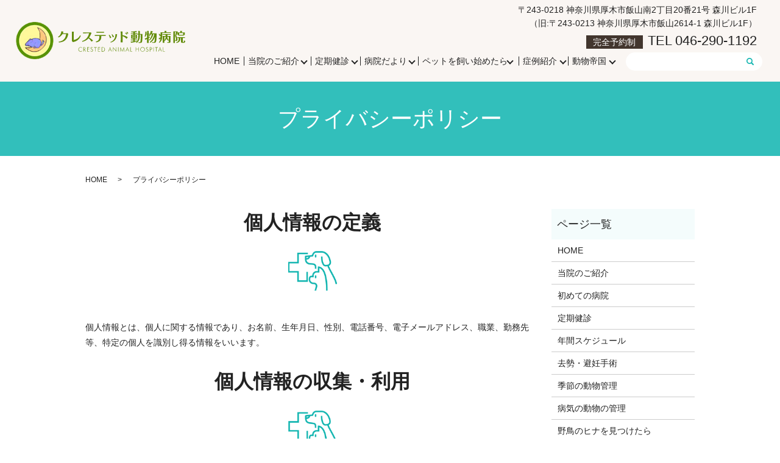

--- FILE ---
content_type: image/svg+xml
request_url: https://www.crested-vet.com/wp-content/uploads/logo.svg
body_size: 72569
content:
<?xml version="1.0" encoding="UTF-8"?> <svg xmlns="http://www.w3.org/2000/svg" xmlns:xlink="http://www.w3.org/1999/xlink" viewBox="0 0 377.9 84"><path d="M94.1 33c3.6-2 5.6-4.9 6.8-9.1.5-1.9.7-2.9.7-3.4l4.2 1.1c.3.1.5.2.5.3 0 .1-.3.5-.3.5-.3.8-.7 2.1-1.1 2.8h5.9c2.9 0 3.8-.1 4.5-.1l1.7 1.6c-1.2 4.8-1.7 7.1-3.7 10.2-4.6 7.2-12 8.3-17.2 8.8l-.6-1.8c4.5-.5 14.9-2.2 16.7-16.8h-8.3c-2.3 3.5-4.4 5.5-8.7 7.5L94.1 33zm35 7.2c10.3-2.3 13.1-8.3 14.1-10.4l1.7.9c-.7 1.7-1.7 4.3-4.1 7.1-2.3 2.5-5.1 4.4-8.3 5.6-.7.3-4.3 1.3-5.1 1.6l-2.4-2.4c.1-.8.1-1.5.1-2.2V24.7c0-1.2-.1-2.2-.1-3.3l3.7.3c.7.1.8.1.8.3s-.2 1.1-.3 1.3v16.9zm39.7 3.7c-2.3-3.8-4.7-6-6.6-7.5-3.7 4.1-7.4 5.9-13.7 7.8l-.8-1.7c2.3-.6 6.1-2.1 9.2-5.1 3.9-3.8 5.6-8.9 6.6-12.3l-8.6.1c-1.1 0-3.9.1-5 .1v-2c1.9.1 3 .1 5 .1l7.8-.1c.4 0 3.5 0 4.5-.1l1.4 1.5c-.1.3-1.2 2.9-1.5 3.5-.9 2.2-2.5 5.2-3.7 6.6 1.3.7 5.8 3.3 8.8 6.7l-3.4 2.4zm9.6-.3c6.8-1.3 8-5.6 7.8-12.6h-5.7c-1.8 0-3.2 0-4.6.1v-2c1.5.1 3 .1 4.6.1h15.3c.8 0 3 0 4.6-.1v2c-1-.1-2.6-.1-4.5-.1h-5.3c0 5.5-.7 7.2-1 7.7-2.3 5.1-7.4 6.1-10.4 6.7l-.8-1.8zm6.4-19.7c-1.5 0-3.7.1-4.9.1v-2c2.7.1 4.6.1 4.9.1h7c.5 0 2.5 0 4.8-.1v2c-1.2-.1-3.2-.1-4.7-.1h-7.1zm23.7 4.6c1.1 1.2 3.1 3.5 4.5 6.3l-3.1 1.4c-.3-1.6-.9-4.1-2.7-6.9l1.3-.8zm17.1-1.1c.1 0 .3.1.3.2s-.1.5-.1.6c-.4 2.1-.5 3.1-1 4.9-2.5 9.2-9.2 11.5-13.1 12.8l-.8-1.4c3.4-.9 11.4-4.6 11.4-17.6l3.3.5zm-10.6-.1c1.5 1.6 3 3.5 4.1 5.6l-3.1 1.2c-.3-1.7-1.1-4.2-2.3-6.1l1.3-.7zm18.9-2.7c0-.4 0-2.2-.1-3.6l3.8.3c.2 0 .6.1.6.3 0 .1-.2.9-.2 1v6.7c2.3.5 6.6 1.3 11.8 4.7l-2.9 3.5c-1.3-1.3-4-4.2-8.8-6.1v14h-4.2c0-3 .1-4.3.1-6.1V24.6zm11.2-1c1.3.9 2.4 2 3.5 3.2l-1.7 1.4c-.6-.9-1.8-2.4-3-3.5l1.2-1.1zm4.2 2.6c-.4-.5-1.3-1.8-2.8-3.1l1.3-1.1c.6.4 2.1 1.4 3.3 2.7l-1.8 1.5zm16.2-1.4h5.5v1.6h-5.5v1.8h4.8v9h-4.8v2h4.9v1.6h-4.9V43c2.3-.2 3.8-.4 4.7-.6l-.3 1.3c2.7-3.9 3.2-7.4 3.2-15.6h-2.2v-1.6h2.2V22c0-.4-.1-1.8-.1-2l3.6.1s.2.2.2.4c0 .1-.1.4-.1.5v5.6h5.7c.1 5.2-.1 14.6-.9 17.4-.7 2.3-2.2 2.6-4 2.6h-3.3l-.7-1.8c1.3.3 2.5.3 2.8.3 1.1 0 1.4-.5 1.7-1.8.5-2.5.8-9.8.7-15.1h-2c-.2 6.2-.2 7-.9 9.4-1.3 4.7-4.3 7.5-6.1 9.2l-1.4-1.1c.5-.5.9-.9 1.4-1.6-2.9.6-10.6 1.8-12.1 2.1-.2.1-.4.2-.5.2-.1 0-.2-.1-.3-.2l-.7-2.5c.5 0 2.9 0 5.8-.3v-2.5h-5.4v-1.6h5.4v-2h-4.7v-9h4.7v-1.8h-5.4v-1.6h5.4v-2c-2.6.1-3.3.1-4.2.1l-.7-1.6c3.6 0 9-.6 11.7-1.6l1.5 2.1c0 .1-.1.3-.3.3-.1 0-.3-.1-.4-.1-.9.1-1.8.3-3.9.5v2.2zm-3.3 6.9v-2h-1.9v2h1.9zm-1.9 1.6v2.2h1.9v-2.2h-1.9zm6.8-1.6v-2h-1.9v2h1.9zm-1.9 1.6v2.2h1.9v-2.2h-1.9zm27.6-7.2v-4.5c0-.7 0-.9-.1-1.7h3.5s.2.2.2.4c0 .1 0 .3-.1.6v5.2h2v1.6h-2v6.1c1-.4 1.9-.7 2.6-1.1l.4 1.7c-.8.5-1.7 1-3 1.6v10.7h-3.6v-8.9c-.5.3-3.3 1.6-3.4 1.7-.1.1-.3.2-.4.2 0 0-.2 0-.2-.1l-1.1-3c1.5-.1 4.4-1.2 5.1-1.5v-7.4H291c-.3 1.5-.6 2.9-2.1 5.2l-1.5-.7c1.3-3.8 1.5-7.8 1.5-9.8v-1l2.9.5c.1 0 .2.2.2.3 0 .1-.3.6-.3.6-.3 1.8-.4 2.5-.5 3.3h1.6zm5.7 18.9c6.2-5.1 8.9-10.5 10.2-18h-1.9c-1.5 6.8-4.7 10.7-8.4 14.2l-1.6-1c2.2-2.3 5.4-6.1 6.5-13.2h-1.5c-1.1 1.7-2.3 3.3-3.7 4.8l-1.5-.8c3.7-5.3 4.3-10.2 4.3-11.2l4.3 1c.1 0 .2.2.2.3 0 .2-.1.2-.4.7-.3.7-1.4 2.8-2.1 3.7H314c-.1 9.7-.1 14.5-1.3 18.4-.7 2.1-1.7 2.6-4.7 2.6h-3.5l-.6-1.8c.6.1 1.3.3 2.6.3 1.5 0 2.5-.1 2.9-2.2.6-3.2.8-8.5.9-9.7-2 6.4-6.3 10.4-10.1 13l-1.7-1.1zM346 22.6v1.6h-19.5v6.3c0 7.1-.5 11.2-6.1 15.9l-1.3-1c1.4-1.7 3.1-4 3.5-8.7-1.5 1.3-1.6 1.4-2.2 1.9-.1.2-.3.6-.5.6s-.2-.2-.3-.4l-.9-2.7c1.4-.4 3.6-1.7 4.1-2v-3.6l-1.7 1.9c-.5-2.1-1.1-3.4-2.3-5.2l1-1.1c.5.3 1.4 1.1 3 2.6v-5.9h8.9v-1.3c0-.1 0-.8-.1-1.5h3.8c.3 0 .5 0 .5.3 0 .1 0 .2-.1.6v1.9H346zm-8 8.6h6.9v12.2c0 1.8-.1 3.1-2.8 3.1h-4l-.4-1.8c1.3.2 1.8.3 2.3.3 1 0 1.1-.2 1.1-1.3v-3l-1 1.3c-2.3-1.8-3.2-3.2-4-4.7-.9 1.9-2.5 3.7-3.8 4.8l-1.1-1.1v5.5h-3.7V31.2h6.7v-2.9h-7.1v-1.6h18.6v1.6H338v2.9zm-6.8 9.6c1-1.2 2.8-3.3 3-7.9h-3v7.9zm6.8-8c.1 1.8.3 4.7 3.1 7.8v-7.8H338zm19.8-2c1.9 3 2.7 5.2 2.7 7.8 0 3.8-2.1 3.8-3 3.8h-1.7l-.6-2c.3.1.5.2.9.2s1.1 0 1.1-2.5c0-1.8-.4-3.8-2-7.1l2.1-8.6h-2.5v24.2h-3.5V20.9h9.7v1.6l-.3.7h5.9v-1.5c0-.5 0-.7-.1-1.7h3.9c.2 0 .5.1.5.4 0 .3-.2.4-.4.5v2.4h6.5V29h-2.4v1.3h-11.8V29h-2.3v-5.1l-2.7 6.9zm14.7 13c0 .8.1 1 .8 1 1.1 0 1.3-.2 1.4-.5.2-.6.3-2.4.3-3.2 1.1.6 1.8.9 2.9 1-.5 3.7-1.2 4.3-3.5 4.3h-3.1c-2.6 0-2.8-.8-2.8-2.6v-8.2h-1.4c0 3.3 0 9.3-8.5 11.2l-1.1-1.3c5-1.6 6-4.2 5.9-9.9h-3V34h16.9v1.6h-4.9v8.2zm-8.3-15.2h9.1v-3.8h-9.1v3.8zM147.5 58.1c-.9-.8-1.9-1.2-3-1.2-1.2 0-2.3.4-3 1.2s-1.1 1.8-1.1 3.1.4 2.3 1.1 3c.8.8 1.7 1.2 2.9 1.2 1.1 0 2.1-.4 3.1-1.1v1c-1 .6-2 .9-3 .9-1.5 0-2.7-.5-3.6-1.4-.9-.9-1.4-2.1-1.4-3.6s.5-2.7 1.4-3.6c1-.9 2.1-1.4 3.6-1.4 1.2 0 2.3.3 3.1 1l-.1.9zm9 7.8h-1.1l-3.4-4.5h-.5v4.5h-.9v-9.5h1.8c2.1 0 3.1.9 3.1 2.6 0 .8-.2 1.3-.7 1.8-.4.4-1.1.6-1.8.6l3.5 4.5zm-4.9-8.8v3.5h.9c.7 0 1.3-.1 1.6-.3.4-.3.6-.7.6-1.4s-.2-1.2-.6-1.5c-.3-.2-.9-.4-1.6-.4h-.9zm7.6 8.8v-9.5h4.7v.8H160v3h3.9v.8H160v4.1h3.9v.8h-4.7zm7.3-1.6l.7-.4c.3 1 .9 1.5 1.9 1.5.6 0 1.1-.2 1.4-.5.3-.4.5-.8.5-1.5 0-.5-.2-1-.5-1.4-.2-.2-.7-.5-1.3-.8-.8-.4-1.3-.8-1.6-1-.5-.5-.8-1-.8-1.7s.2-1.3.7-1.7c.5-.4 1-.6 1.8-.6 1 0 1.7.4 2.1 1.2l-.7.4c-.3-.6-.8-.8-1.5-.8-.5 0-.8.1-1.1.4-.3.3-.4.6-.4 1.1 0 .7.6 1.3 1.7 1.9l.5.2c.7.4 1.2.8 1.5 1.1.4.4.5 1 .5 1.7 0 .9-.3 1.5-.7 2-.5.5-1.2.7-2 .7-1.3 0-2.2-.6-2.7-1.8zm10.4 1.6v-8.7h-2.6v-.8h6.1v.8h-2.6v8.7h-.9zm6.3 0v-9.5h4.7v.8H184v3h3.9v.8H184v4.1h3.9v.8h-4.7zm8.2 0v-9.5h1.5c1.1 0 1.8 0 2.2.1.9.1 1.5.4 2 .8 1.1.9 1.6 2.2 1.6 3.9 0 1.8-.5 3.1-1.6 3.9-.5.4-1.1.6-1.9.8-.4.1-1.1.1-2.1.1h-1.7zm.8-.8h1.2c.8 0 1.3 0 1.7-.1.6-.1 1.1-.3 1.5-.7.8-.8 1.2-1.9 1.2-3.3 0-1.5-.4-2.6-1.2-3.3-.4-.4-.9-.6-1.6-.7-.3 0-.9-.1-1.8-.1h-.9v8.2zm13.7.8l4.2-9.9 4 9.9h-.9l-1.2-3.2h-4l-1.3 3.2h-.8zm2.4-4h3.3l-1.6-4.1-1.7 4.1zm8.4 4V56l6.8 8v-7.6h.8v9.8l-6.8-8v7.7h-.8zm11.4 0v-9.5h.9v9.5h-.9zm9.1.4l-3.4-7.7-.7 7.3h-.9l1.3-9.9 3.7 8.5L241 56l1.2 10h-.9l-.7-7.3-3.4 7.6zm7.3-.4l4.2-9.9 4 9.9h-.9l-1.2-3.2h-3.9l-1.3 3.2h-.9zm2.4-4h3.3l-1.6-4.1-1.7 4.1zm8.4 4v-9.5h.9v8.7h3.3v.8h-4.2zm12 0v-9.5h.9v3.9h5.2v-3.9h.9v9.5h-.9V61h-5.2v4.9h-.9zm20.5-4.8c0 1.4-.5 2.6-1.5 3.5-1 1-2.2 1.5-3.6 1.5s-2.6-.5-3.6-1.5-1.5-2.2-1.5-3.5c0-1.4.5-2.6 1.5-3.6s2.2-1.4 3.6-1.4 2.6.5 3.6 1.4c1 1.1 1.5 2.2 1.5 3.6zm-5.1 4.3c1.2 0 2.2-.4 3-1.2.8-.8 1.2-1.8 1.2-3s-.4-2.2-1.2-3c-.8-.8-1.8-1.2-3-1.2s-2.1.4-3 1.2-1.2 1.8-1.2 3 .4 2.2 1.2 3c.8.8 1.8 1.2 3 1.2zm7.5-1.1l.7-.4c.3 1 .9 1.5 1.9 1.5.6 0 1.1-.2 1.4-.5.3-.4.5-.8.5-1.5 0-.5-.2-1-.5-1.4-.2-.2-.7-.5-1.3-.8-.8-.4-1.3-.8-1.6-1-.5-.5-.8-1-.8-1.7s.2-1.3.7-1.7c.5-.4 1-.6 1.8-.6 1 0 1.7.4 2.1 1.2l-.7.4c-.3-.6-.8-.8-1.5-.8-.5 0-.8.1-1.1.4-.3.3-.4.6-.4 1.1 0 .7.6 1.3 1.7 1.9l.5.2c.7.4 1.2.8 1.5 1.1.4.4.5 1 .5 1.7 0 .9-.3 1.5-.8 2s-1.2.7-2 .7c-1.2 0-2.1-.6-2.6-1.8zm8.6 1.6v-9.5h1.7c1.1 0 1.9.2 2.4.5.6.5.9 1.2.9 2.2 0 1-.3 1.7-.9 2.1-.5.4-1.3.5-2.3.5h-1V66h-.8zm.9-5.1h.6c.9 0 1.5-.1 1.9-.3.5-.3.8-.8.8-1.5 0-.6-.2-1-.5-1.4-.2-.2-.6-.4-1-.5-.2 0-.6-.1-1.2-.1h-.6v3.8zm7.1 5.1v-9.5h.9v9.5h-.9zm6.3 0v-8.7h-2.6v-.8h6.1v.8H314v8.7h-.9zm4.3 0l4.2-9.9 4 9.9h-.9l-1.2-3.2h-3.9l-1.3 3.2h-.9zm2.4-4h3.3l-1.6-4.1-1.7 4.1zm8.4 4v-9.5h.9v8.7h3.3v.8h-4.2z" fill="#638c0b"></path><image width="367" height="367" xlink:href="[data-uri] GXRFWHRTb2Z0d2FyZQBBZG9iZSBJbWFnZVJlYWR5ccllPAABBrRJREFUeNrsvWmwJcl1HnYya737 ffvr5XXP9OwzGAwAAvAQoIYEF4uWRIGSKUKyzKAkBilZCEc4rB/+4T/UD8sO26LDoWDYVoRChMSQ KJo0N1MiKYKEAYIklsE2+9IzvS9vf++utWU6s9bMrLp13+tlpruRp6fmvrxLVVZW5snM75zzHQRa tNxBefPlX15mLz/IjuXsvb3J3gcjEvay8mQ6ORGEYZ9SavDy5dEbJ/b9zT6hUVymJIIoCoB9Hn8f sX+YYvYBisteNIJro7dgyl4zmRIKES3q0bV60DSa/JdxGRsUMC6+MAkmMPAGELFrxZ9jDA3HiV+5 OIYLK60NsNlrJi3cBQNZeblhNaltOoBQUq+AhEN2villd8DL7H42IxpcZvcxTe9jz0DmlzEYu+kp DtjxzZ/78V870D1Hy50QrJtAixYtWrRC16JFixYtWqFr0aJFi5Y7LUg3gRZRrlz49Q+ylzPsiMHi d2++/NRwun+aUBKXN4fXuzeHlxeDyDd5eRKO4fLwYvzKxca2teguLFjYysHmrQlpeRGY+SqCIhso MrP+Z9mebZqhCSgBycOQgu9TICT5Po0PsatG7JeT5DV7hybfyzs2ZadPIPrkmpgqHZ+wekSQ/4rj 4KhY31D2N8UO+7R4D9O8irE0LQy2gfOameyErEhQelKEUIAMw2N/kHSwhez3HC8P4mtQEobRdMja Nsyvy26EClW1kLtnImeEIDlH21748kpz4w3baHhZ8/LH9vd/4lc93Xu1mLoJtCjCjZcn2OGk5afZ 8SjX1Wl5iR3rQlmSiIYw9PbBEJTj5siDcUgEZQuS9u00AVw70alcAqbupkw9iQo915JMmNKEBuu5 WNDxVKlHwHQkYUemHJGyF2W6GGxUrGi4AZaQKD9PxP6NaSAZWiGSL9RiU5ZtFOdwTWzYBjKysmFa 7GOnlRlNMftngLGO0l/wa9JSzUtyExLjaTZ7XWPHDp9L0/JY77S1aMhFixYtWrRC16JFixYt96Jo DP0BlsGNz3fYywfYwV9he3Bt4d3tl783iLyF7DtfeOc313bHNzN4BQyr0cfYamYAyMEEumMfmjQF sSkKLAqBnTuFA2F/TnNEgMZvy92KggwtcHDdEDuhIUMiVIFk4qIAufCzm0i+itqRCS0gm/gchRt7 vpLByu+o8jdRcHmqoCMcWxFhH6TWgjUhVbAeLJQRR+ipbB1A6ikA+QhwDvawz3cwRodJw/M62J5p NCYIGckDQJgg5E7Ya5R8H21jw/hDbOBt4bRf/4W/+fKeHiEPnmgM/cF/vhzzzhT4GjueS18zOcuO ZlYY+0MIKckV8PaIwuGUxMotViBM+ZpGoXi4UmsYyWui9Cj7vWzYc63icy4cuxY7XoRS7ZQpSixv HasUOp6z1eTXJ0hW6ERR6IgerzHpnDdiHJ4qZSDy15Q6mMqkgsuzjC1PCNBESmMpg5gbWEfpK5er 7HhTmUNtPTQ05KJFixYtWrRC16JFixYtd1s0hn4fy4W3P8fx8dxn/JXNry2+uf3SCS+c2umW3yWE bLDXBi9HBFoTH54gFFrZObZH53t+OMp9xn1KIBIQby+i7HcFhMIxYw6JZB2HQy/cBTDHfmkZa8ZY xoY5/i3u/0U4ZXbHVHF55VP1ByoOj8pnEzHvsvsgPfbzoFS+UGw5QDW3Qcs4PsL11cDK+QxsscPJ 7wUhRBGyfJT5viM8sEznJYyNw+w3C+6JdxyjPczKawunNlcX1g9Nw4qSa+BvLdiLF840zwRCLcjK qb9G9ai7t0Vj6Pe3PMuOT0CBgT/Gjg+zox0r43ACV/bOwzRIgn4CNlx3JkxpF/E40LV5QExR5sCr 6G7N8e+mXSgdHp8jxegogDYC5XNIMHJao3wRKitwcVJIyLmQpOMiKqtg1RaLFRMlnjMD8G9TyRqL 5oLsFQbM0hdKE4ViyaX0CCuumu8QEsRHcUmEDIydrC4YWw0L4x8ST4LKG/NX2HEZ0oAn3nUoJdz/ PUPrCchmDi0actGiRYsWLVqha9GiRYuWuaIhl3tEaPBmyYH7K6/+2jlKaY53f/3K55vXBhfskATx 977wzu891bI6pxHCsR/5jcGV3s5w3wiIH3/fDz3wIwJZ1D2HUrjboSVCE0bqKpd1CCrP8rGvtVAx lGzrxZqXIII62LiqXGoL1R0wxqIFyEXx3a6sSgzJyDANUi+C6k5whGdW8R665bMd/ZqorkwhdZ1M rk4JAS/02TMrcLZD7wBMXFC/oCG0PDpcNLARuzoSGj1DoiD4WsrjbqDmxILl0S99/r/NTsJpB678 nR/6hYkeuVqha6kWPi4tZdf0WUgCgzJ5nB0ns+f2R+f/X9gfjyBKI2iY7o5x8tyAyflKBM4TXm41 ZOzXwrJCMOicbRvHhakMBCMlEkjVk4aq3Oh8BU+Ur0WC8zWvv4rlU4VnJQkkotIlKZFuoxSYhOYp bOULqjHXONKWF6nNqUxmtFwHNLteqDSPUabAo7wPUNYwAfGkSTI42JL85Vuu+ZBj4oeyumwsPPqJ pfY6GDhRDxayrhqYvs0m90yBv8OOf5q+atGQixYtWrRo0QpdixYtWrRUioZc3if50ov/mLsWcvgk 9hH/3a/+M+utrW/1puEofyarncdOY2TmvCubo113MJ2giCZQZhCF8YY7D8PH8hYcKz7i3MeZY+JI 4R+p9/CeA0PE+DadCQHkcEfNORApf1/lN6dIgRkUCJyjTiKsEJfrVjKoCu6oRUcSf/qazzP+F/Ed NAfHud1AkLgdKnzsxRPzfiHeG4eeiNT+hLVX0Q+GU+7mus/aKIkWQHTiIDLpM3XRSK4ZeKPp28// w3/u8BgIaDmd6IOnnx8vtlYEh1h4+y8//y+HeqRrhf7dIo+w479KX3my4s7YP3h65B92si98/epv wcCbSoNXHJiOmfCqZA+R+5NLmHhJeZcDU9TIF1X5lrQckhV4xSlKSipSlG2Mb4OsYETQnCtF8Tcq UVYc3KRg4FMCEnc5n+tEJc/TbZiGrNBVvhiPFgq5yp++oXDSqJwzRE2iocxuyTnpTMWbTLryjVE6 37RaRRomXkQd5KXJLyQQ+IWKf+vgAkyjC/l32MfLfgjLWdu0WCd7eMn8dLOwrnPF/Ub6msl/w45v 6WGuIRctWrRo0aIVuhYtWrRoha5FixYtWu5z0eRcd0mGW7//lyHJzRnLr7z4i3/1/ParP5aVJ/4E Ngfb4AVJgAfHJ6dUxoEdSw76sbHMn60a6dAsZ2qBnoQqFjTV+Kjyl8S4PVHKVC4Twfc9ZK+jIHnN xMUydk+obDw8nPD2KN7rNwGW2wBWinnHxl2Bg5372u+OeOBUcY6za01ougVI3ne60DQb7LfJj3aG uzCcDtk1SFpPCgGNcrZyngO1YVj591GavEJsrf2Rz65ZNMb+mD1nod7xfQnf53V2RO54nOLwuHhe hkJcphKZlXjfEdQmxLiVQU0VPnqVwobfVyj0E/4aCGWLVbprWWAKzGKP9b8P2tZyXm5bvS891v/A byy761vpW9yH/TuPf/QntOFUr9C1aNGiRYtW6Fq0aNGiFboWLVq0aLmXRWPod0g+/6f/3T8GgXfl j87/zkN7k62cWGvf85cHvr9UNDwBkwbxa/Yk4jgOBU+FmsQQc3I6lPzOOc4dKN+BUH6Dc6WHalCO gn9LPuL8nGFRdiwDTiy04tf8EpGXY9dcllsL0HHaecLkpc46dBr9vIxiGrGCnMW1HDjVWwPXdNL7 xECxE78W9zZm5QJUb7ldcOxGTiQWRjart5nz0FDqpb9J6kVICN50BCQK088JcJIzKtSbgvyAeIzA 1A9yX/G98T4MvVF+rwNvAPvjXXbthGbcD0PYOhyCFybX4O18OAUQYHnJVpC0p/yem5WzR6P0kVn5 Vkt5S6V+g4CW3pH7jcitk9lRRI96lS4tDHusHSzxGweIki1OQ8fL6+218WNL5w6aViN7aN9hxy// g0//2re1Nrl10YFFd064Mv/erDD0Dpd2R1t5Mt5BkBz5wGWDqm0mSjru8BUGMnVkqgaxylBIcaAh hY0PFYMzfyuO2hEUdqbQaXUdYgNZhULPDIOWiaFhW9Byiq41ZV+IhGv0Gg1YbHZiQySXs0srsNxd YfdvpMo3ZMovYOdMTtqym/Dw0llggz9VSAYY7G+Ei0ljMOGK08/LzUYXbEGhs6tCkgcky2Y9Yccw nTi4AgpgONyNXzOF7kVTzjxYDBbT5hmA8vLYG7N7m+YKfXPgwMHkkAeJxeXdMY++HLF7Sa458THs cNWWsV+yr019OeGIqtCzNs7es5RoX0TLCl2di6sid4/FgJnm+kBKvyr6AAVfSZC9O9mT7ov18x4/ snP03U7E2lhcTvCPfkerEQ25aNGiRYsWrdC1aNGi5cERjaEfQaZbn+dY+FnxvX/yB5/9RbE88MfP hJT0svKVvS1zEnj5hGlweEUAuAyVOAtAQWihRLxS4squIpcSwM4YDqEK9qnweIw4hitsjTsuAtcu 6mVbJqu3kddrub0Gp/pnwEnxbNuyYbW3CnZa5j7JPdeKX3MYwX0IMG7mZcf0wMRhjty6Votdw81p wig12GHluCzGFBoWZW0moLZK20QES/fFfyNjxSqSLBPIcGw9irCAsdMyjQ0OJHwqIj4QUmD9QUQh FBJqh4SAzxo3g444ts4hGpLy13OIaDjakaCi85vvxjh8JjcOrsU4fAbj7Iw9GHhhfk4Of4kQGL9n S+DAz33fhVu3FQ4apHD+qNDePDaZKjI1j6hEZQoPEXagabaogQya9BvroG22LjqGsx9DNNja3+g/ +kff/8hf/WZ2SnZcevyZn7qpNdJs0Rj60YTr2q7y3g+Ihd3pNozTZMxcxkESAJNJk7W0bciDSAwM imOC6Ny8xBL+XQmhU1mhR2IQDy0nguDBOWI9OyghscoUgmNipiCMfMD3m0042V9iSiJR0A2nAWdW N6BhN9KJCkEDGWAIKqHRfoZNaD2hlnzMDoW7sUA293LTgyNsIDnUOkhfszuXTcCG4SrnCEC2+EZK 6yEQ01ogVmczJhPEwufqJDCBDHNPWwfklNo2yKFfhlKmIJqlo8iD8egqe50K5xwzBX5QTBrRATsG TOkn59hjHYs/r8wmwZW5L9gweJ/if2eTGSdss5XMG0RhtywZSSuSf8zJsV1KYsKvqTJsEiEoLaIe HPpebk1tWa2FhuEsJG0ayyYkiasv5w0DoJW5hly0aNGiRSt0LVq0aNFyH4nG0Cvk2uXf4Eklvicr v3jlS6t/9NZv/qD4nal3+DNieWd6AH5U+CWSSD6nbaA4v6e81aXSnlTl3yYYlfJFiqhBDCIIT5C7 N/t+saWOYR1DxunVHKIbCw9Dw8rd5aHfakDTtXNOk4X2ArQbhc941+3DYmsFLCPxMbYMG3qtJTAN O70GBQvJXsmWvQAIWxKskECiGTZkJIe4zqAi3MFuCPkCZFKGXErpWGmYktBQ5Tci4qL4iFKzMExk jSfdSajANkQuIxU6wlBmXRdxewJBjKkXneXGwR5MgwJT3x3twEjgoDkY78fukln5cDyEncFBmuwE Yt/5vekue036Ine79IOx5H4pcu/EcAlWEoXjgm9mFsSixjeooj4dAjKnfW7PySEbm/WbFnu10vOj Udt1X+k0Gu/GTxfbwzPdp77z3OoL54XTvvWxj3/2Ta2xhGenm6BSuEL/4azgR/6ZS/vv/C2pgyud 2FMSLLTtwsc8GwBYzQ0kZGcHKOOUUZzvfrb+kMNvEoKr4aTAV/nAbLnF4OSvhiEP1g+deRjWu6t5 udNagIbTyv2tTy6egcX2cu4jnigoUWnxv0XsOcOJRUavITsGoExFgkLH8syUM4LR2UsPpKqMQJkN aRksVjVSSdeKWTTS+xQ1GZ2z/sFhOf1SjUmR4/a2vSC150PuQ0r7yoECNLzJmu8gNYawCWD/Jrx7 8yJM/QSHH/pjeH3rLfaaGFa90Ifr+x6bJAqF7kVyMJOqwMV5LWsqpDyKOcmdSlt/ki4+qFgWMimx McaD7+KYhrROrU6IPt7w4eO83DBbg+XG6XPsz9eF0/4uO7RC15CLFi1atGiFrkWLFi1aNORy78qf fOvnT7GXU1n5m1f+7PTBZHwmK18+eGtV3b2bqtsWKvNY123QafqvbtuqhulTBXLxM16VfGtsQNs1 cl9q2zRgqd0AO91P24bJyu3YDTGT9f5JWGzleaih4fbBsZo55GKbjfRv0fUukiEBOlUgF4UghuPZ 0m+UJKJUhTOqMPKKxqlNPU3nOFNT+Zq04vy0xpEaYL4FqjIfqOILj1Rcvgp3V36OzdTGwOMAWrEN o+EkuLsbTuAM8WASTOLyNPBYX3Xj10w2hwOYhgVExakWuJ97FufA4xKIgrEbiostoPrbr6IWqGK1 yB5BHpeRceCn7pcZUoQgMm6Mbva/sfnVk/kYxPDMv/uPP70vnDZ2dfzMj3xu+t2qy7RRNFHon2Uv n83Kb26+3fxXX/nls2KHdm35N22lbChwK6blDPElv1yBFCnxQ5ejMyYKLs/1ohDHAkM2JqeCD/Jq twUbS11wUoXddVvwgbVHoOMkPuPdRheePfscdBqCS73ZKkZRLDxHtSt0De4vPhWUDldAAsUXpRVZ oFUlpODhirKkpY1iuVuiUuKNeod9hOqDslDFlFv6Til7hOLEr0bgYFUZo4roL6EjqMEIVW1XOmcV 9RaWZ32uzFOMnRtQz984z16LYKUvX/4qbI938/KlnT3YHgzZY0yecZZgO6snJwRrOIUhFKexCkiw H5f80tl9qnYmaQmD5CmbUjl5dZzwJRJ4btj3uSu+uCz4yNoHJx9f//BYeOtX2PE/M4V+SUMuWrRo 0aJFK3QtWrRo0fL+y3clhv6Lv/vDH2Iv/ax8fvvVxwxs52QjW8NrrriFzKhtpZkQlUGCesy8Xkga lk8VXEbe0SMJu191u2nIO0ohly6cWVoEx0oea5Pd0kr/dE4723Ia7PtOSqIt1kyEQ3yQCFbjsoiJ E9llkCp4Nz3CzVM4QmvNYROp4pg9lszBt48ERlYgw0jB5RGtuWRFm1Vh+SrhA5rTdtzFNMXYDdOF dnMhpTVIZGPxLHRbefcHG29B3z3MIRfu2z7xpjlfTAKZFfwxXLjbI1Kpn+c8DlqX/zTN4SpCMqaS x1Rt7UkwxDeG161iTKJTtmE9/y/+/Y+fS9+6wY4LP/OXfvO7BlP/rsTQmUL/YxC4WC7svgPv7r5T dFamWIdCF+Ac1b2mfA4LzWlKVB66VPE5F6FkPkBGE5koq2nJEwlPgmxbOB9IHzv7UXh0+RzYaVDP 2sIanF09wxR6yoeBOPC5AgnHCKSK+QBASARRnlkCGahXDLHlmStDRunMOaKsi9W2Kv+gFiNnv6/E yCk9+jVL10AKrk5L9SoZsblxUrQ/lAjrecNFsuIWnbHVTpCctLxykIhV1IgfrGRG4Z+7wuY7ixsQ J5qB1Adu7l6C/eE2U+jJe9+8/C14d/tCHii3MxzD9f3DOEFHlXLGKQGYuMgxaLnaatXrwgwAZPYd mo5LcXyoCczP9M/AEytPsnGTD9bPsePnmUK/oCEXLVq0aNGiFboWLVq0aNEKXYsWLVq03KJ8V2Do //vvfELCzF+58QocTAvO6bGfHJlwLuelhnwOorSUqQKCSqCLj8pBQQI/Usy7snUI4KXxHdzX99Qi il8z+d5HPg5L7cW8/KGNp+GhpdM5MRa2lwGb7dnzMndcD4dpYA9AERQ0G7yMkyILwCRCZbLs2via jNi9Ro7iEz7vN+Wlifx71aefKnh4GVOn6TVkzFy8KjZN6Xf7OyMYHXJyreRbO9fHMNhn5TR4YH2j B2efWAK3mT5U3pZY5UeXnwf1Qtb8RZnj2jwhRlYTROW24hw7hiHUK/NtL260bLGUMHYunJzNEc7L g5AKQ/jV7bfhravfhIk3jMtbw334g9dejF+5cPvPUEl2vdJPElwX4yWx5EjJrQ15ZYnVriOYF+KW IiDlpuVD1hO+P1W4jM4uLsJTa2vQtPKK/H/s+Pn//ie+8wW9QteiRYsWLVqha9GiRYsWrdC1aNGi RcsR5YHE0P/57/34H4vlP7vw9Q8dTgd5JAWBEVDBDxfjcpLcxhw/80jFnpUsuVMq805MPM6rUZQ5 rrfa6YCTZo7uNdrw0bNPxK+ZPLHxUeg0CuKstuOCy36X4aUxvo0UHnGRECPGkX0BE6/w9y5DySrD ifIb2S+azgqWqe11qIqtRTppbQ5LOp+Pu1yrql9UBVhRZb1TnBmZkQTyhqHBmrtITv2H/8834aWv vAvTSWKQMdnzshotQCmXfKtrwxPPrkKrk8QJtNoWPPLkYvxaVEP2Gac0TOwaWb/jCUxCJLi2K3zp /BAypfBEJZyMDQsNiHjgmdSgvD4Cto/kJKRe4MHEn+SJOKb+GK5sv81eE36Y/ckhfP3SS/FrJpu7 W+xzTxpjErRvyPlDcFoDLDwftZcQxaoRERm3z/Kr5gmzkQUGLpD7pu3sr/cWL/SarYzQiwcefe7n f+Jbv/eg6L4HNVL0B8TC0JvC1rAwgrbdhFwok5jpzVS2Larhj9YrCJX8j1CZsY6zxk2FHAyuhVk9 bKakk8G82GrBqYV1WGwWEXzrvVPQEhR6kTGHCmXRqKaEm9KK8NPSjSBFhVVERNUYUbleoBUK+Pjb QjWDQo3Krvp8XhbjqgmkdlZAFcZa2YBpximoCkU4GfuwffMAxqNEkUXUhpCOc/Kx/qLLjgb0FpOO EPguRLxjUFNeTYhqjRqpYkuuS7CSYIK1A4/gzIzGNH8eNFWkCPg8REWFboBiREYgZ16Sk107VoMd 7bwchhNo4CB+5bIz2oUr+xfYmCo6+N4+himRH4/oWKDGkiGFrAtVPBSM5H7G79UQz8nbxiy6hhcG MJwEuZGUvd1nZ/iQcIoL7Ph9Dblo0aJFixat0LVo0aJFy92R+x5D/60v/uxz7OV/Ed/7P7/yGz8i 3+QB29IV28GGKXOkGBVJcdWmIQpUESl0KBxOkZICKBQca91VWO8UuTtXe8vwkXPPQT8lSbJMFxaa J8CKybZSWMbBcr04lipm2qAKcXUVpwqUEJZaKKmEHSncLbSCp6XKp7uul833Q6dAS7B9zedHWrpQ Od8nxalPt1BnNY+put5R/bkVYPitb1+Eaxe2IUyzMpx/fQe+/bVrMDxMMXXXgs6JJTBTmM2yMPR6 Fnv2xUmferwFnU4BwTz8+ClYPbkIZoYRqvTnHF4R6WJ4OQgLCAZyni6h2lh6ZqZpsvdEp3B+fUPB MgypD0SkgHmCyIP90c34NZP/+PIfwM2Dm3n52v4hnN/ahokfpNfk918gYzyvqWskr1mXMRCqWHEW zydLPC3BOiDzIwUSpm7EycxRei+OaU8fWjx14aGFUzfSU8SY+s/96O/dt5j6g4Ch99jxgvjG1YNt 6QsnuklnkRS4mgS3RiVVcU2pCiWictAD75giTNl1HFaPIrHEen8Zzi6fgcXOUqoUuQGnH78WwnH/ QL6oyEbEjVSiQkdqzedxQM4SBdys+pSKyhzVn+OW1hnKSEU1n9+xlYyK4lbh9GhmPXqLTTZn9CFK O8Lu1pj1M8IUboqZM323tzNhnSNI+x2F7RtUSt7Ra3iwuFAMy7WTy0BCmk/EXO+KXFyUG2VBUegh khR6SEoWH3l6LE12pKZdkuTWCXsjTiemBjT5JEWLVc5KbxF8UuSe2J34ELKZxYuyBVJyH3k8FCT2 AUKLbocrVyRy10RVnHhZFqT0f9lYjdjMN/YnuSG1ZTdcdr4n2Z9Ppj+/APc5pq4hFy1atGh5QEQr dC1atGh5QOS+g1z+7R/+zQ328pmsfPPw8rmd8aZ0H11H/o0tYHPxLqwiYQWt8L4ukA4qwSlc9sZy uWkDOEKe0SdXH4lzemby8OrjcI4dmbQbHXass3o0hS0kx1oFUhnOT02VrXApA0ZNRoyKLSua+wat hWlQCcmhM85RA3egORBNVQ4HNOfzWwFakJLntAQfVWUxoTPbqtVrg2nZORfLyqkxrJ7pgNNJOhv3 WZ8GmL0mv3FdBzY2VsFtFB12bcGCpluc841vXYeXvn4+90VfPtmD3kITcNqBF5a7sHpyGewUl+fV Q06R4IL3Xaz47VMi2yCIkgEd0VB+Rgiz/0Q7B0n/TAdRjAc5Cf9+Kk+ceAFOLhR5TE/0LsJq6zUY p77rm4NduLR3A7ww6e8hTTLXinlLHZwkjs5XnyrEUgGVYsENN4ZkcHGvmCRVztFXdp/XDjbhcJq4 X5rY7K13137017/4M8vCKf/0P3/hX/ypVuh3T7hC/0dZwYum9ms3viFmOYaOotB5/1aNoBjJypzU +Jnzz6JI/nx3JJc7bkLyn8kzp84B6xx5+aH15+ChtQ8q2kEMIuHKew8kzLwy+TKRFRKahyXT29J5 VZ+j273GvN+j26zjzMvUWErQEU6MSEVFBIXebbOj6GgrGwNYO9MGt5M+YQ/B3g0cY+lc+k0Xnnzk LPT6hW3F4spUqNc3v/YGvPrqy+B5ScaVJ589CyfPLLOJI+nyjzy9Af3lHliumelewKIWjFmtZI0e BJFEAMb92InQwTGbPLCUwAIricRRyjSXfYlbNzuSOnny5F+AIrEK6/+Lr8LZXhOmfhJ89M3Lb8Pm wS5MUoXOH00knDK2cVniIiAh+MK13QJJ3YNC4d+e3EfyCDN/eBIFcHX/Jkyjm6neaHX7jeUfZX9+ v3Lq+0aha8hFixYtWh4Q0QpdixYtWh4Quechl4vn/zUnBF/Kyn9+8fMb1w8v5Hu5g8meFSo7YbOU lhEpdNlKCHEFbixjjEnovigivBJvr9sL0G0UW8zF9jL023m1wY0TNatkz2KCxCyMX0kIXOtASXUP fl+l/vk0WCdZWe3EuWC5TEYEpntTQGliTAvTmGpBpFtwXRMMgYtlfW0JppMzEPgJNLHQ7YHN/uEU NxjsjOGdVy6DnRLp89eVkws5ps7hEsu0ZC4Xfl00m/cAlyxKUEG1QITf8PsJ5L6LOC5duDFyX/t2 ow9Oyk2+1juEcysn4XCSYJde5MPh9BC80MshFj6MieCRS2ithWP2exnEAqlLffY+TXKfmvmtRWh/ sm9e2ruaD+Sm1Vp77bV/9qRwOu5LvP3UU/91oBX6rcnz7PjPsoKBnVNfePcLi2I/U4N8ukpyCgPL RD8Rp/mhVHrgoi8w76uR8Lh81l/3lLzhJ/py+fsf/yic6heY+QfPfQJ6rSXhGzZIdF2UXSAcy8kn UCgrCKp6D6sBOUjr1PdSSNX+VnxT5no5dbrHJvYngaTJlXduDOGLe6/DTpR0prYdgcO5VoSN8tqq BU2BGe7E6icgDJ/Pu8KFty7C1o0tCP3knG99+TL89i/9MYzHiWFvfWMZPv13PwVrG4ldz3EdWD21 yhR9sdhIgpSUfib2tTDNJEGF+xaN87H7vbjCCdO+K2aJHkgWzH7bYMdzefn0yjn40MYjEARJW1ze vQpffvurcIm9Qqq8x+yU0zDlpEEJzi7ywagBgUixgxS0ODQ/p0hbw/90BcMroVP80rWXW1+/9HLu zfDJh5//4RceBnEgf5kdv8WVuoZctGjRokWLVuhatGjRouU+g1x+6fN/g4MZOUL9yubX1g1knMrK N4dXl0MFzzYM5SRV3mk16ARV/XQV6lteVlJWwqOrD0vl5e5J6LUK91XTUEB2muGMWVmlwj0KHo6O dV9a7rLEHWc2Jyz3FbccB4iZcrc0QnBaFritZNiZDoVpzCEeCd1kEQxUwCPUQOy0RR7XDvt91HMh St0MA78H3nQVptMEe273m7B/bReCcQJluC037stOs+AIWlhug20rQx8pMfUYzemGqNwWUpnI38l9 /FE6PhxoOAtgpTQIvXYIJxZO5zwrfhTC9cMD8KJhfopIGZf8VFj1eBU9NlGZtANBcWv8E0NgK44x dSxTaw+8/faL115cz8oWtlbO9M4thpt/kj00btyYmKvfR7RCrxbOV7ySFb5y+Q9/dOQf/LW8gVnH HQh4Nu+XC+16vccTBiOxJ2DZusKNnqKfeWwEFXQvSa8jyj/8ob8nK/TeU+BYHeGdQVmBR2NZG6tc 5WqSYsVvutKNWqVdQdpQ+p4q9IjK+11BoViNBjs6eYeMcBNWz1wBO9WtUUjh6pVX2GuhCx47+0lw esXCwLZBiq7pPsTWOyfdHNMOgzWm0B/Pg4Nu3NyB3/jtL8B19sqlxQbHuU8+BU1hkPzIpz8Zc8QU HUdRvpayeafKqodPMKSYZBI1rSQfB+WcPKrHKN5rNZbYcSa/zuriPpxeOAfj6V5c3hsfwB+89iXY vfidvKnHkeyc0OYke8K4RAZN+F9Q9RCJ82UbEu1Ywh9T8KXHXDmWoJrfPXj90be/+fqjWflE5yT+ qQ/97CVIiLwgfX2XK3UNuWjRokWLFq3QtWjRokWLVuhatGjR8kDKPWdS+6e/9X08wfMPZOW3ty7B W5uX8s+5waLtCjMSzwdqqLNUOTmFZPRUoOvhNDkyaTgYTi8VhqmTvXX4Kx/4i9I5P/rk31dqfh0S eqFUOAkRERzkKww0VOHfVun8S4kgcMXnij+9xtDfR4lJgsQHJnO9kCCE6e4ofuWydX0ffv9Xvwqb 1/bz7/zk33gBNk7nJiSwrD4YZjNfe2HvII1fIGm3ipKYhrQf8WTl0ThIkpYz2R2H8KXzo/g1kwtX 3oDReJCXf+y/+AR89PueALeZ9HnL5IlVsLzuKyUDEZKPxzT9SKHGUZKWqLxn2GJHkcAZEB/U3B/C Sfu2D4F/FcJgKy5vD3fh11/8D/DFN76Sn4InlRHz9PK4vpZT5BzJSPhQjbJTR2WkmEXiawh8ecut DtMHC2AX4P3n2PHz/+Rvv3NBr9C1aNGiRYtW6Fq0aNGiRSt0LVq0aHkg5X3H0P+v3/+L/yN7eTYr v3LjpefH/ijnThhOPXYU2DTHxIQYiTRQQJ6XsJITMSByQMLQAwgVagoRSDvVX4ZPf+iTebnfWoUP nfuUdM5OUyFziQ5TLDMRGvkS30WcMEDNi1nK56xg5ioerkZAIawDi+615ZGSGEKMdIkfn5C0eH9z AF/5D99mr4f5d8iU499F5/zwR56Ehx8+BZaVYLYG8cGgAudPjKGLZZ7QoTAShSGFgyGFQDDnvHJ+ h71XJHTem+zD0B+xMZJc92M/9AF49NmNnODLcRxoNhsJL3rWTzmGnpGixCQrWKGHkbn8kdq/eQAR FvIBIDNJkKEko87sSGNvCG9c+RZc2nor//ybl96Ab7BDvIioCrhtjceP5HlL2R/JUdRJNTtFrI6R UE8exCi2HVB2UmLlQSGn+ieufHjjg2/2Gr0syORldvybn/yBz730fnTBeyGwiCvz78sK03DSOuSG H6FBZbJ9NYhtvkZTuYcChT3RUjKjuJYdG0IL5b0SH7IMlIuECmERgXL0J5pZRrmJlErvKReRbwTp TdY9J9LzUSdoDCiOUEueu9XwodVpQDgtNMbFa1dhNChiVB57bAQRWxyYpsCUJVEOolLEmZhtyGId e5nTjwqsVps7HabsCga7K1evw8Ur18FPo+nOfeAMnHokyDkXDcNKb6sq8jPTpOUo5lLvF7NZ8/ug FRmhMuNrnCWpwd5KDLU206HLnWVAUZFZ5sL2tTjphTjiuL7IE1ogmaFRjBIVL4lqyljJbuYzxTGZ RnkGs7UOrCLA3WJ2i3/e05CLFi1atGjRCl2LFi1atLwPkAs9fPEviOWf/td/fX3gHRbZlOlA8irn 2x1XyS1Y8rSms3e9McQSypg531kGQvm5s4/CR8/mdA2w1FmCxzeeFerAQXuFqiGUyzSSCf5jrnKk OMhLW0yaJv4VCTFk3naV2yWefyWKDVQih9KQ+vsoCn1JvN/Hofz8UMEGxUm6Hv3oSfAmBZ598/ou HBwUNqOI5//0PfaY075lK6M2zhkq4tdU7je8f1DZJ/yR020IBWfrfu8p2N4/C1GKI7z1+nV48Stv sO8kEOLTzz0E3/vC09DtNVMYx4LOYi9OiJ1jKTiQ+iq3/yAqG4moYAOK4UQpTiO1BeQAN+/r7D2U EpuZBNaXTsNSr8g5gK0OnF4oyue3r8B3rr4FQ2+cDymRyA9jGvO4YBFDZwXRxZ43s6noDyLmI+YJ 5+004TR/XqNr1hffPjRMbMS/ajvdje/ZeP5Tl9755axivDKvnjn3X158IBU6EzGjNuyPR+7OaC+v R8+VA4VUEnvFllgdLKA+EFIQ8GTjTCx33TZsLBaYeb+1AJ2GAIPFilmheCRReVahKlPW3OlNwMxn pKso3ayM+MkfI9BZjN5nkR4ILZeFUBaezLm90AC3XQxDwzQUvjYClCRHPomLQC+ZNQpmS7shD/tJ 2AHbaUCUeg585+0L8O6b12DqpVmSFpowGpwBx0bpeCLQJuIGn5Y9C2ZE8VBxOVIC2YkyMYWFzZSN J8dusqNQDivdFfCmJ/LywXTIdIdR4ORIYWfk8w4VrFQIlQKLqm5DtXOLMVd+NEU7o2leqZBETXaF VUgyG3HhxraL71X305CLFi1atDwgohW6Fi1atDwg8p5DLr/27f/jMxJyAWRFopTmGJUpQy4YVe9o 862bsr3zFTSEKnD2Q0t9sIUEFI+uPw5n157Pyy7HfFT8m6h0x6RcFvOSKtknSmgJhRQzrxPVHazC yQrN2u9ruafglxxGKPpJbB9qNnMucy7dpTaMDgsMfTCawLsXb4KZ4o4nT/egv9gEI8chUYIB5Fzl /A/RL72iLtiU1nJtl4LJzpH5fH/gsdPQarngpwC0bVnwjS+9w8Zm0tl6i234nheS1/g+WF0aTZt9 LpKTh4o9IastFcYDqmkvmsCaOel66tMv/KbbWoPTq4X75WGI4cZwGw4nCdqxMxrD9UOeeDrB6vmw bqU6JhujRMhRklk3xGrxsqUsgWNX9LT5uNnBF2ILBsF08eUbL358a3QxM8rdZMcVdrz6QCr0qwfv fkZWthRCUaErGUMMrGBYIONiSceQR46nJI1WbEKxQu83mnn5sfUn4OzqfyL8givvy8IJIiU5BVRm m6BVfuN5RVEprgiBrOVVMq5yVhilPDOrjFbs94xOVwnWYltM+uRZZ3eaTek5d5mSnAgZXA6ZUhqz I/tGs21Ct98osnQh1fieWmap0IWyBBV5nSzpNx2m0Ds8WzJkCn0DTpw8kWPqr75+Ef78i6/B4SAZ AyfPLMKph5fYpVNFadtgO0uKQifyoqdksEdVjSVA6FQOrEOpMU2IHOq0VtlRZA4bRQHsjC/DYLKb nGJzGy7sjWCQKoQGu22HLxgFXIJIhtp0flQgDKyC7Gahgzh5V0Ah90s3wuni9eHljx9417NfXGDH FzTkokWLFi1atELXokWLlu9GuauQy//9Jz/NQbZHxPfeuPmysvEKwTJlyAWh2cBDJaihwNm+Arl0 Ww67RrHFXO+vwXKrcEvsuhxZE0iPeS7QUq7P+bBGuZ4K+I/QHFgEzSmXt6hlDF3DLfcO3gIz3Fdn JwZv9xvgjYv8n+OdIYyGU6DpHt/jfumEyph5iXJi3qgJlffkzx0bQ5saCRzBZKHrwOpCGxrpGGo5 Nty8sgeTSTJmOH1Bs9kCQ4AAE5oWVF4+UiXOgtaPCClwX71X7rsOxWBv2i6sdteg7SZw6t6EQK+x GeuYGA5BNL4nL8V4efW4vc5ARx91mRUru1UjpQ3JzsGvwf33vbSMkWEvtVY3/uDP/8EHC+UCN//T 5/+n3ftOoTM5yY7Pim9c3TsvP2M8kRJW8D4jEuxgJe0DfxRExANBjk/gcqDA3edWF6DfdPLy8+c+ BqcWCv/VVoP/LXCzcJItsePQMu8EVWYRVFLgFfwaVP0FkcuK5bSMqCu+7oovL9JRRfeYoPT5CGnm sZJIWbH/nHpkGforhX3n219+C65dOIQgxYGfHEyBcNA2HxRRqthKM4lQDXXin0oJyFXTfL9jQrtX qAY66QM5OAXjcRIANQ4C+Pofvw7j1Ni4fnoRlha7bNG0mP/Gjo2kWFbmkpGU+9aLiaVRjfrMKhLK ASRIDrRb6fah5X6M6YcU2zdfhJsHV2FvlJSnPmF/BzAICqM01z2u6meAZi+REMgTQAztWyDYoAlM fA/GfvIl12p0Hlla58x+mcLhivx32fFn96NCb6gr9Ik/VBRdJBlBj62UaEVkqNK/uUdL0y4U+mJr AVY6AtmW4Uozffz3sVfo6JYG/Pwwqfk7g9urg5a7u0pHFY+bCp1dVr6NtsOUhOglgGDqBeClqXnC jH2KCspaIoJDMDs3j7qKzwcAiJqRE3pZBYcYtJsW9NsNcDL3kOEY9rYGsDscp4swDJ7nA4mimjGD yqRic8dG1WAXFTqRxq1j2exYzO+v3+xC27bA83E2h8QTWcaeGHurKE2HjjBkMZUJwPgKPbvdiP0R sB1UFpluGdQykLmarszj5mRH5251N42ha9GiRcsDInd1hb493DTU2ShUZm6VnhKX5mZau/LkpyPK YsBQpqluo81W5d3ips1Gms9Q2DdJK/ToCCv04y4w1PtQN3P0aCtsvQi/n5fr6SNXVu1CPzBtE2xS 9E3TsgAbVu47TQiGIKCsj6c4sMH9wFF5wYvEvksVaKci/gGpYHbBE8TtT+2WzVabKN2/RtBuN9mS MylzP/W9rSEbV4U6OfnwKjRMa/7OEoltU4P706olNFEw9Wy3YaRwRxOW2otgpoC3NZrC3mgfxmmg SoaDi8OboPIqF1VsupCy0cjbn8ojm1CCJsHQ3RldzxTQ6G7q3buq0F+8+GVubXxKfG8UyNs9k3VM C4llhY8YZI5wqj4AyjnU5eu2XLn83Omn4dHVU3m5195gz3xBeGI8GYUABfFtncTVUsZ1EKqHXNBc 42SVUZXUa2xUEayk5d5W4Mozk5igYs0g49vdpW5uAOXS6feh0dxjyifZsXu+Bbv7FBwrGUeNJmXK FcVKvegUsv83NSLlLaO8uJDqyfnTi8wQ/W4bmo+y3pk6W+8OmGJk42EvTZJB2L8vf/7VOKYkk8/8 7I/AxrmW0t/lrDLIkEnE4vsms4YUTf/DAuISyORnlA183M4V+umFR+FTTwTgBwmH+jvb12HivwjT 4FquhPnVs0DErCw+onh6UJwZMJoxT2eQh5DbI4gC69rh+VNeeGM1e6TsWLgvFfrQOzRSzKhYoSvw HY/eMmqSgx9hyEhZuitX6G4bFppFG5ocM0fCCj2Gt8IaBX6nvEfoHfqOlvtOsYsailYs64QVujRA 2eqXJ5jA6YqcsCUkZwvNFgxWCJKBs+RBg2h5Ba52M1RVT2GFzgapxVbomUEyYGOjw1foNFGcU8+D zc09mHgFa6QfG3Grtg105mqkmlpObTvxB6TiPkxhhd6C5fYShGFiZN4fT9h7Vk6uleXoyOZPDOVk OOrWByG5ljl514zmZZMd9qKJO/TDbJnJZznrbvU0jaFr0aJFywMiWqFr0aJFywMidxRyefnlf8Zd FH8uK//pu3925l+9+G+k76wquZU5HiXlDFUMNgQSVyBxKyOSb5EKW+Jf/8j3S+VHTz0LK/3C79zi QD0VnNXJlF3EV/Z/MjZU5uTQc6GWeYIUI2iawBkVnyOowLOF8uqpPjz27OncDx1jC27eHOWjZHWV GywtMEXcUvQSiGMoQqX/UmnQlcxBMbQi+BLHTFR2Dj90Wy588gMtCFIIZndvAH/y1THsCqRMX/vD b8Mr3ygSOm+cW4MnPngWmrmBqyIBDOc7wkIdaZYEBlIuGM7vQmTlINbdmKQ2iTSBiGOBZTyS2+Ai ow8veBN4bC3RBWPfgzdvXoHLe1u5LkLKKjfCZQ4aVLI/FI+M3xGnm3dw/sRhf+TB9jCxgTStxvL3 bHzk73zxG9/3SeEkv/3CR/6H37nnFDok+FAWEQWO2Vyc+PVbgnl4uYpeE8WrhVRAzqcW5ITO7UYP HFtwtokDD0RjSqQELJR7+Z3wOtfyXarUS51axJHrbSZOw4Z2rwFhuopBQ4Ap9wLIjG7cnk9NpaNS BUpXRhGaY3xXPQ9iyLeYeEwTwVLPKZQYU7pN04SREBG4u7kP+4PC0aDTa0IUqhZPDCUncCp+rgSU oIowH2me4t8P8noa2AbDbuTldmMIK91FHikVlwfTCVza3SqGPqrA0Gk5lECdhMT25kUDFUkw+GLU jyhMUmcQ9pltGi5nFOsKZ/m6hly0aNGiRYtW6Fq0aNHyIMptQS6bl/5t4SPE5PNv/1bPi7zc7/zy 4KZr2soMgit2LBJfD62FWHjk8zgQtqRsq3e6L3lGwjNnPiqVW64Sacv9V2koQzAqxEKVQAyElc8V LhdNpKKlCroQ4Y+cJwTV9CM5DJ/nG+0u2hClySZu7OzD/o0RRCkfieO0YeNUHyBzd8wJr2hernYF pqVqFuODc9AIIX5U9ctLMfXUYbvpAjz7xGMw2ih43D//0kuweXBYKBrLgtMbKzBNk2K4LRuaXRcM E8uQi6EMfgE6kpKqQ5aIHcu3xH3l82ifKM3mjFM90IJzq+fgZD9Ja7w3PoQbwz3YHN7M2ypkvw8E aIhTx4OS8EJJcZyYI5BQZZGOniT8VE4OyXjGjYO3F75+adAQTtO9JxR6em/5ObYn15pDf5BH8Oz7 A4SVK+A5eq+UB0hJ6MyflxeJCt2AxWZT+s3p5XPyTWJH6cuRwuhFarq70Hm0aLklpV73OSnrSqGr 2Y4BDabUSZS86YV+bIQM0kGwvoohitpCanqqsBgeLfaBCN/DsUYSK1JBLEetXPs6FmaTygkIw2JM /eaXvgaXL27l5bUTi7C/dcD0a5rsmrbZfbmFelSzMdPUuCly1sT1InMUiBAVi+VgJteyYa2/zk6d kIi1hjuw1O5A2zVS3UJhPOFcLMLjIGXtoE6QWCH3KsXF8KQaudkkMg6mmy3YG4hKq3GvKHRpuRHR CIckMIu2je7OGCkFEsmrZ8uwZ1VR6OQ6gEfLva/1uY7jqd+y4CG+c4yiKD7iMUZIEd5/rJnkdqtX qDW+e7XYThkLCpkwrRYIPNZ8hxGx1ViURptSMsfNAB2TSvoIt87rafKsSqkCsQwetGUUFAAVVADz NEXVxlwMNELprqygCuAUvlxP+urC+I6IxtC1aNGi5QGR21qhv7Pz9nPs5WNZuW+vPfbuzhv55yM/ gLayWFag6GSHqbghijMihw7FhBX8c1c4x0KjDc9tfEipmbqD4T7nIsSihvqr3qe0xMFeSudJtSOj lqMsFlFFScCBkULAjWSYwDARWA6GLF0nNdjKl30epNBDxD2dkeAnl/vd1WRtUAcZpxUXgWDe2YkA ucQMeiLBF7c5TfIxg9k/x2lI9/r0U49Du1fQbTjss6994dX4frg8+eFz8LF+Gzq2qCBIaT2c266y e1Ix8xJFRyTcR5gOXAE6YjUB7KZQEYVHV57I+UiG3hS+c/kibA9uFJqE852LWhJREB9ZhYezpNPi F0M0DVA4nPgwmBToxSPLT3zgzTd/4W8Jp3iXHS89/vjfG72nCp1Qcpa9vJCfDFsrh9P9Qm2ybZdr ztlZ0YrABvEaJFHqUqWFZ9q2XXho6SHlVyrkMoQSmyKQGoWOSoNOAzRa7hx+oXKXq4FFgkLn+KuF C4gcJ0o8Sr9D4gGkshCieqCgpNBlXABFMpdLkhiZKHzmhb83N5RZBltEoWKwb5xeB9suFlabWzfh /KsXwfMSw2mLKfPnYjsAVpS54BSOQK6DWKdarIUK41xsX549x8nVnsXu6UT3BBhR4mWxOx7CWzd3 YRoWCt2Kyjk1CJZozADVLg2TN7IJgENRY3bfUyE68vGVzhn28klFL/OorPdWoUMScdAsbga5RGAp pPTOZNGhSlYe2SCBYixs/mq5jmxLr6613KOCEKiLeLU33373rZoQlKI670ipsriikytpmVZMqyvo BvC9AKZppGHIU+nNvQlUUYnj3jhVvi5g/0zTskUo2KkrHk+Eg5FRwtBvoTVnT9koybgWSXGMSNKj 6Yr0lp6qxtC1aNGi5QGR21qh3xhe4v6TG1l539tte6J7N/tn4TkzCJ29Ia2CyWzThOV2wbO82u3D YkelF/aUk4YghRHTqtm9BhOnOl+nlltcqs37gFatIoXxYiAw2CDKQ8kjHyaTEXiTlB/d66QeIyoO j6rPDyqun/bvKgpeJK4zjZoNb+pbLKTOW1/rQrNZrNB9fwCXrri5j/dk5MONSzdhOk44lRzXgu5C M6Y6qFQYlJaSSpfbS45hQTT1OUQCho4KnJ7bDdoNHqOylnxqOrDEdMtSS9jx4wh8wS+d031jNDuR Pc33I2KZSokwOIxmCZp3EuwtvnTtTx8TTvc23CLF7m0p9Jujy9xD/4msvDfdxZOgaFLOS+4o/QDT 44EjamCRzbZyZ5eW8vLG4jKsL6wpZ5goJ/SlQCIK8xV6iXxLg+hablupV8AGqnFdwSljo6htxDzo sWIMpjAc7OfQxXTSS10XUfVFUZlYrqQTM+hazHIk8r3E/uB49pjhAxTLASMPnVmESChPJgN47c02 TL3kN6PBFC68cRla15IYkf5yFx5+coMpdFepGJ3dXlXmB1Gp86AqCT9BiWN5SvDF3Z37nUXotlrp pNKCkws9ONErJpV91s77UyJpTEsFyrEEn5T0SwyZpfWIA3fS/CGZjIKd9TduvrgonPEVKBsC775C D4jPZ5Hc8hGRUFK+pWTjtygy3zwCR8Dm+N+2Go6qkvpQeoQ0chpT1/JeaXiV/anu6yju81kkMl+N R1EIURrEQ0lU3tKq10Co1P8rE9LReWOiLkWcrHxd15LKjsMTSxi510oUUrY693L2xEbLjQ2GtU11 pKat8Men6gRBc11icvubkekSJ0YAbLO4T76KF42iVLW7oipkH6lpOaQ6qjYRQkPbC8eiEnNBY+ha tGjR8t0tx1qh/8of/VRXxHauDs43iOBiFUS+7FIL87HnUurkigWLmFLOYrM8TymXSdNqQmIkrttU 0jkf30pqOL2K13Ire006u/NXrIT5KjLxEcfF9h3UzLIiBqD4YlcNRLYqRrUJyhUMJqYnIDUrdCVZ cwZvCF/nK/SFhXbiDcOXoLYFk8EUQj+xBTSajZQ6YJY3Wpbs+pgoV2m1TqBwjczgLTNtWwuaTgsW WkXShqF/yL7lyzUSKHVp1WOkKqYu+K2nlxSD20MSwjgo7H4mtqyHl55qT7f+ZcbxwhvJc1c+Qe40 5MIjeJbzm50cPDT0DvIPx6En+f1XuVtVqknhGQahzIXAT9cQarnYaMIza0/m5V57lX1JId8SEz7n HVIk9alQ4OqWFMu1RKrS11ZSLUdW4GKCi4pAo5qE46ZhAGXKj+bh6jhOWowluMQUhjKRPQk4XGNi qb+iaCxzGSGJYy9VeKJCj7g1tijnAxvlEwTAQFZrZouNy2Lgrq8vwPPf+wxMvUSBX79+Ay68dgEm k0SRPfz0FB5+6jRPZqAocJFYRVadtBTxR8ucS0TUriTVjVlWaB5RxQONkgWhw6p7buVxKWl9dP51 uLRbkIxx+IUosTOYqPMnldSDxPqeBiqJ1T7whjDwCrvfSvvE4g8ufeQZ9mdmLOSO8RfZMb3TCr0r XAQiEjW8YCKs0INb7vZi+4uYlZrRyGIdvOOoK3TlNggpK+t5q/B5ELpW6FpuS7FXFNH89SVf0fIV eqGfEcixj6qnMwbJhoTS6MpSNCqt6e+0XO9SxKUSPlMaX/IiynVsWFjsgB8kddvb2YXJ0IPBYRI7 w1frCaPkjBV6lS88IMVGiqoHMlXqJX1e8AsaTLG32Aq93yxW6K7lVqoO1daqcrdU77eSguolE0ah RGwWRsS2jDgjT5ZW7QCOCI9rDF2LFi1aHhA51gp9HIw43HKymKVIlwozHlU4UDAcIcWcMvtxuEVI TQguW5Hzo5gxHWjYRVAVt0zPXREdxVSO5qTk0gtyLbe7OqcVNLRzOhdKozCRuELnkEuKbfLxwxkM w9RXmm/35RUgnbELQEer81HGQ76QVuhvRUpedgO2weqdYpmmgdl9GbHnS7ap9sY+jAeT/D45h41p 4dnjdB6kXgVul3D5AlPnp3ZMG9puEefSsK2caj6+Dyy7Ucd4uHLRCuBH8gituA05lSbCzZF3eOLS 7luZchtDKRDgDij0w+nep9jLx/OtAUTLHi1gnZAS6apVDvhAUOn2xU3QKJCTQPcbDTjdKzDyjcVV OCNwt2CrUbGljcoPthTOqyawqJ9pKKr3H9YJLrRUahSFPCpJYKHwk9QoWx5YZDoFtGBaRhyubqYB HRwKHw4CMLCXKkqAdgtBvgaK5wwCZcdpkS5KXnolroRExoaoWG+kGL84CThWkm+GEv7dYPVdbVqJ zzyTmw0HXKcJnp2cg+dGvX5hG0hKC2y5JqxtLMDCSkdUdNJ9IKV9aUxUJlSz5GFBS8nfE0w9Ecsg sN5flQIX37z5Dqy0i/vymeaNU7qmp7EypS6SdSnJQyS8nSYtL9roPHauaSg+HeuxvfHNz7y96WfW WJ5A+jVIDBV3TqETGskrdKAOoeIKnQCCGmhuxiRK1RW6iKGzGdwV/M45Sb24QgfDnr/sn7MGQbf0 BS1ajrtKn8VXUsOHjmXIG8cG0SLzPDeyhmzQFCt0NIMjhdau0OVPq1ay6HgDmSokY+kKnaY7C9tI VucoXaFzNcKDpUbpCt0J7ZjvpVzn2QurmERPTLyNoMyFJt1txQqd6RdH0IoN25ZW6FGI4okjc9ww aPkSdI4+SQKNalbogNoRCU8GUb60XTyqrtYYuhYtWrQ8IKIVuhYtWrQ8IHIsyOXG6DIPSc0BpsPp PhqHgqsi2zdYSN1MzkktReT9CE9mMRVOudBchqdPPJKXV3snAdx5ZFxE2ZWpGDuSzBZl/LuCpF1j 5lqOLSgnai3eqmKjE9ZVWDEmGiZgXHgyG6YLhuGwIzlnRDCMJxGYZgLCOjaCdhsXoC4fC5GaCjKS SZWQGpuByploSnQaRFkXOuw3hohNSPfNYSLLLD4/99ApcJsL4KcJPEf+BLZ29+C1G0nC5navAZ2F HqyctBSsQqmDWR7btck9qALjkFwJJfeBuuwoYNzTi0/BJx4pcqO+s70J37l2GcZ+Yjukdkq0heRH WNIoCleaqD5sdtmWoImH0xvWt6/+Scc2rezmGnBE4PdYCt2LJpI1JSCBRMDD+6pZVo0z27bqS/x0 IlewxTpv1y0MIzySKwsEKGaEoFb53lqUp2bj0nJnlPrsvjUrYYOIC2N5PsCJd0jGicIXTDy5cZiC uiZROQfhSCyFpcjSkjVM9Q8nUOtNVrEAQkJASbvVgBNrzTx5zdb+PlxnCv1wb5or18CnFSCCSs41 z++8qm2pMBHRYnJCqU86cgV904WldkEGeHMwjn+X6ShCbyFDsdKcvFlMyS99ig+nO1jIlWweVaFr yEWLFi1aHhDRCl2LFi1aHhCphVx+9Y//LndRzPcf//7VX2+EAgZFwC/xm1MlNafKm6KieYTtWUQ4 jm89LCkJdBfOLOQ5NKDV6IGUH5RWQC7qDgdVJDKF+m0ZekB9FekdsAVQentwFJrlgib0LFoieBW/ T9PPRX6eeWFsKkSg1kF11atCKeRrUOWcqGpvTVUog1bDB1I90Uw4xMAmGKYNppWNF1Zmz8NIBxEi qGKdJgeE0BLRllwXqgQJoaq6IoUKgCph++UAFOleDIMnlkY5BG6PeC4J9lRTvnTiReANpzA+HKZo CA80MmM//JnPNH18s7unCo5wN+sK+4Lw3mKzD4+uFja8/fEUuvZ5yFhOuAKNwuIxk8z8gNQxhgTd QqV4He7CL5ofAtaWA28au6hy6TeWFv/S0z/5zP9289OZ8ZA3yvXm2qeGx1Lo/FyQ8LfEMp76lh8V zGOWRcE05X5D6ngM0qEqNTGR7SsxniQlgW7CcrPAsGynqUwLRCYaujU1p6f2OzttQCmtvKpgapUv gttnt1T9lVWO8KrvHPeSyiRA8V1oO5XbxWDKkClxIxk03GCKmQbDqS0Lx+bHCmVOFWVca2dC9UME qc80a1tyhDGVJnoweOKOxI87VkQ8fzMpglCoTyD0fPAm03Qiw0mwlIWOOW4rc6AJ9SbyxAREuo82 0zeouyoo+CvQZJWdGMLZOHcZknUgQnJLitw7GGQ7h9qcETvhNCDCotZu9xrLpyG2PMfCrbT7qWI/ lkI3xO+wlRkighGU0js4/mdhQqxlDGwIZQz1CZ+1PBiC7vJzRXe/897VuqMjTY3vb9vMuQPBaQVV xD/Fttw04oaiu9nOs8/NJ0xTYI3kEwtGSEr6LKXJnEOHfKS1R6bwaTGNY8QzceTU5dask2oMXYsW LVoeEKldoZ/fefkF9vJoAbHglUiavWSidhU7i9E8ZRmvYu5eJLvJLrSMlNA/3eL0+tDqni5+b1Sl 8NIrdGEXdVe/L6ZDm7XYKWGwSFmlKFhyiZk455Oehftm0Q1YOYeS/1DJ61hFoyRVHNVTJKscQKhE I1u1GkPlK2bXKfF5p8maEZq9jIszJETsZ1G6cuU+5aEwEDM6WFSGXfJqkGOuwqvof2We9/K9K0k2 +GZfyEuakHVF+e1zHpUEGUrug7PJHu56sHUlQRU4fr6MLbAbjvyMRYVCkvZDlc9XeGpS/jfxI1Yw plI/sHiC7lYvL3eaHei3G+zuksyb0yCCkR/EtsAELpH50mOelzkkYvyORbthFouT0QGE1Dh14/Dq D3zz8pcziOV1dlxjx+axFLoXTp5iLx/OH4kBXSzi3UY9SWHVR6pC55CZABfBsovBFkD0drMJTnNR 6ShqEmit0O8tpATP6QlVMFmdQU39TZVRlR5B+Vadj966Yivd25ztde43XdwHnUdNXllvAeflCj07 8jmLVjwPNKf9b1WpZxNG2eAoXxNLQT+YKQKEC81nYJrm4kw+58juZBTA4U6CoTsNC7pLkTKBEqgj j6q0xCBU061oMjkKvzINTnRWcEc1XBdarsN0o53+3IdREOa2QazceXzKOXMn/9xQiCp9UnBaRRQv TYPJ04eT/cyAySvZPvYKnZNvgZAE+m5ANCXzGZJTznEMC4kmYI2X3ydKHW5TUR7lIvfijb8n+7Ca CbHCsovei2FzXI5pvlKm8hyu6lru75AGTBFSFRyFjrWYK+8s0fzFBpIXA3HCEYRyD5S7FTEu5+RB BttJcyLETDPas3SxxtC1aNGi5QGR2hX64XRXSjlHILJEzHyu/ZbSuakmOIbuC16HC80l6DeL0NtO zNsibhI8dpKBPI3rVfutr1LUxARHTMRbt1BDKmyCjo/rq/VEakYA5ZlX+0or51Qd+tDsVTWtwLcr drAKOlSxSq27d5TCDnVcLyBzgCeACymyCHCM1jTAsJKhjLlvn5gjNLsPimT4qeSXXrPXoMd4+DN/ lEJFM1a0rm3CiaUOW3qmybBNDCZ7CIf7SYq6RmiD76uQSwTzfE1LffHYGysDRO74htWF1e46uGaC 5aODA9gbb+ZtWLWRkLoSLa+k1a6mohQRmVr73mYnQuPM2tiapbtrFfr+ZIeD1+u5QqehJY3TI+Te rMg0KMkkSI5MVrsn4FS/Lyj4VRD4wJLWp+GsvYmWW4IJ6oJfqhVu7VYa6vlJKD3+NZCaqLGyDrOD fHJXsMzdb94Y59zapQxDZYVMaQ1Oj6pyc9LcWBcbmEt5aEitQkkSwvB/UboZ54RdBpipQjdNzvOi JH0ucbmgWozsljwEq3KKimorxvlFB215kmm7Fjxyss/Gfjtd6IVwZXgI21v7iQbzGuDFrH3CObkD uJLckwr3imasOGkpYbziNC4lKuVt6QgLzCXYWDwL49SuF5ArcGlvj+nGQOqaohujBNOn5gZUk/WI K3NToPAJydjZmVyzxpGb/Ypbaa1jK/SIhGaK1xx3qq6dp6XHTlUyLjtOzJpXENty5wQM86PttBxP ob/XQu/+OdGslRu9g/d9FHD6CH0VHaXeqreMoJRw4bmREGDNwoZn1Ru9z88EYvbIhmOBkSp5HCDA Q57JKFm88WQXhND3oe/Knkw8Utc1XSBWmOorKzXm3rkRWI5hJjgkAQ7y6KXZZF0aQ9eiRYuWB0TM 43399mdxWsXsKbzXYKvzjpCk1Y45lEWIJdRP7T1dtd+DO6AqyKaKgBrVfGGuU0b6BVQHK9D6U9Iq bKeCJ4jW1bs8XggtoJ7ENqC6xtFb2MXezjOnMJdGocoxR7Bh8Dbh/C5WytXCIRd/4sFwP+VyYav7 wPd58jcZLkG4fNG5+a/RnF3U7Pu3DBNadjNOqcfFMRz2PFCOMmDV8YbSSpoJqrgpliwnAiLFqQAm wYRD3ren0GkVHl6TKzkJ50XKuJPPESpcODxtoJg68KHFDXjmxNm83G9zTO1A+IWn4GY69P84iprS OcmuK5MDHI/Qi1Yl5wV65N/HkILa98TEBbQcBFQKXlLwb1QFW1C1XsqtI9mXmpbaQSHzyhUtmtGe SjLyjIpbdN8DA+qcqyOmOTj8EKSDhlNxcB/uLCm0aVA5eXI5YWWJ2GzGjFi/EpsLfSjfZ/WkUiIP LBlnDXYDzSYG6qRJo5lC3766Ba995624vLjWhUefW2G3sipc1WSKT4CScSQlsKBiG0BBCocUQrYi TT1KArtKiaWL++s3evDY6sNMgScu4df3BxCGFoxSGnfXTBJWmJK7PM2xkCyRtRTbRBO/+wJC4xNH wZE+9YdwZX+ac+DfukK/C4qyaoVOpBV6AzqOuEI35RV6iR1Ny3u8yXofKovmZ96tjdC8lcZBM1Zv 9Y0pGnwROkpS6CqD5exgpWy8FHgylQJBc34USZkp10D0PXp0dPYTpfJz5W0VZ2HKA40Q+FM/X6G7 DTNZoQsKOzH+qhGxwr1XmgbUtiVQG3mOKlboTpO1fzKROKYbT1RZtDtnTqRVianFOqE5K3Qkr9D5 ynwSHA2Z0Bi6Fi1atDwgIq3Qf//P/lFHLP+7b/+iKfqoErYNihSf1du1M/OtoiXUwjQddjSFnZkB Jbrc+3fJ+d2xA6B34BxS75rRy9A8sBQdoaPerr1AXt3Vb4tpxep/DtSRB5KLvxFXlYkvPJY87+7E Q5jXLugY7VKsfJHaUdSmwPLpkQCfBH4E3qRYqdq2Bdiq2M2gOphojvFE3VlQUgnv4TQgh1MDNGwM TTcpc04WDsWR9NoIZthW1FpX0Y6j6rKBDGOptdq+9Pb/2hc6yfTMo3/bVyGXp8XCcvtEMyAF//n2 cBvC0Jv9WFF9Rau+027wxLZCuX0CWu2HhcbjynwsQy5Uuy3eNX1Mj2LNmqcKlC5MqzDc2TADmsG8 IipyNdcmVazrCCmDtyp3sMo5M6+eqKqthJy6gEsGMFpro6jy2FfbWw6eYWqNnTM5svFhYQpZ3gfu w4xE/2xa4cZI7wAcRY+CucuEYJJNgioKAoPM284zX7Dvo/Q+SBDBYHsCW5cO81P2VwzoL7ckKAkJ CbXjOkS0RptSCe5I9HYkLxrjdvaEBSZhC04zv/9+24GNVRcazST4MQgjGHsBTFNjYRYklM/zGfKC lRqJ5ez7tHimcbxYpiPtZueD6889DgWpFUfw32HHdVWhSyt0y3QMcXGMVCzzDriBmsqYMuOM5k3h nbHUoNXJabXcm0v1o34VHWHlTecuEKu75izPhyrCquP6Yx/FuHiclXDVOcukV1Qw5PHJE4sr9MrV 6Xvgc0/p/O/XBYOh8moQiXg4T4QdEGmFHgVkTlOiGUFotP62aFVC7KKaPCdDNtmbTIHFK3QnUWRT NrlOfATRLL8NVPYzQIpjUxZ/RUXGRuE7JjZM12pwb5GMBpID+rYyL2jRokWLlvtZtELXokWLlgdE JMhle3jjx8RyGPrLXljg19wgWnIBV/1q1aTQynZmIEPwsNZ2wTGL0H7XckCmKTCOsL3TMnOjfOwE 2fOaGpUCEkp8X0g1nON69ATRcgCPklwZGaRssEFyEo1y9i8kQRVHC7aZ5UNesaenVbCClDGhfA41 fB2TijWWus4SsWfuF8eTRaRkXJgnTrbAsqxiu47FtuHft5TEM3P6gJrw+ehRQjW/Icr3cPleBezB sGxYWFyE06dPxuVGx41jCnc2Cwy92W3BUimPKZXtByIxGSrXW42dKftVBwqW1wJkrbFTJXrJwFfA oA6YqT3GYM9XzLuR0dFHghrDSO1bVHriGe6ewWick+zAL7oOwm7PMDrPjoKDLGn0bnpclBR6RKKT 8mAmNntPKNPjI4xqQgvFjdwxDGgJmbwNpHZopLXy+ypH8XA4ChZd4zWBjnBdJE5GVRZONKerHAUf F78zL/sQpJYroiiDmkQddNYl6BG6u4qJo3yyjPm5MRImtoq2oXiOQq5rKwT1Pvi3mv1IbGM1GTYG 27ah0UiMjQ73nKDcN71g8ovCeRPPrH5Lj9HleUE0JHJd1WKv2QTqJom5KZK7qUrOhcSWnEOOpnQd kir1LOFFSLhvj9EjlExFVaohFy1atGh5gEQrdC1atGh5QMSUtznkYbEchJ47CUbCjjIqzQB0TmyH Crl4gVxebC3CcrtwU3RMvq8YCd/w5e1YFY6jJd+szfHgnpsUupTPuTLBcz2hD6rMLyl8hSjnzH2y MpyYzIBcRGdeMqdeZA5MENVsyWdty0sJE8t1QLQCY8k+V4OCUAZ6C78xQE5+HUh1bbZcWFxcgKmb xIe0Ok3A3C0aFxh1whUi+HurWLWaJBrNgWDyMH0l/TKd0QegOt0bRUUS4pizhhjFvSO5OQ3DhIV2 F04vr+WaajoM4PLFrfyMCycWoJwqokI/iRB61e1Rxb6g2mokuIq1O9qFzLbXtCM40VuBZgob741H MJhswSAl0uKmH4l6KB0fSKUdUrqRIehOnPKlZ5i6gZEbQbB26O+7AtzSLil0dopVsRSS0PbDqdAP aHnwH1MCZRx13A5T6oX7u2nEQU/1A+/9oEW+j5R6fWMd93SoHMZWpTtF5VDK36z6C2OlBysM/zmm OAvPRqD6B5eN5xTKUcXzOhKe87mK2ZpQabSv3RMrCr1EbW0o9QiACPwltmMxJd4C00yi8ZyGk9g9 8wxGVcmz0Zx7O0IfUclGqigC5/YjcWIxUgMvFpqeCgrdgLbbhMV2L22FCLYnQzjwhvkpJyN//lCY awpQY2vQnH4RSAtO16Kw0OzGEaJxD6EGq/teYfu+xdAdKeYqHYK4UPAWgajvRVNbWPW6FQpdLnNe MHqHV8Pq6biTvoEN5YZ1JOidVfD0eF+fN1miIwyc25mD7myPq5nojlvpO8VrcCtJNtJQcpyEnWeh 5wihO9CAt5Lg4lZ/U1MWlGk8BWGuG3C6ZqDx/ByFAhXJUXTTbefyqGpbOdCI669MhyVOHXcg4QWq 5QhLF/HUEFYBqGpJokWLFi1a7lORVuTYNLsS5EKx4UXKZlBJEl1yw1Xh7jmLh6XuMpxcXim2lLE/ LZFnQ1qDS+oVfO2qjs7hi0cGmr8qR3VuhgrJUr5FFSGVsLzrUrjG6+CSMKQw2Oeh32mPIASm3hSI kLtwfxdD4Bfnm0wD8MMotxlMJyH4XiTHUag+4RTnNgjOndHuYjBNIe9lh4BpCbwqxEw5vpPvcHzb aVg5fmyx3zpmsXU2WdfuLNL4tVjpqf05lMphGEIUFdwsNGywx7HAtt8pVwg4MS94xkuDVDC6hIml CLjkXXn8MSQnmqaVtNjy97l/tnBvHD8whAQVvI+gKXs/De03IjCcCVit5EQRzz28a8LewBUgFxNK GDoSSE+IDGAXdSpsMfMT3RMFMuQP1M3PESeNbq9A107sgF7A37+W2wq5PzlnBbCxsKJXKe8zHva8 7WjMYZM9Fg7nNK0ipsdAU2t7eKmHYZIR2UwqIReEcVPeWCAk7HASZ3eoUejztuIV0ml2YaG9WDSX YSodkFaUb3frp0VqPnwcCKQi8bFkVMMVCkV5RkiFHqp4VYrPCRvjowEFLzWtREzJDQZTpuyK1ca1 iwgm4+IcByMfRtMwV9qHBx77PMjLNEsqIDA7cmNtptBtG8Hymgm2U5xzaYWC4xT3QSJTStqwsMyV fgGHuDZAi30/WwQ5DR4MgwSFjmu384lOipL7zGJlIps1d4sd6feomQa5oJpBSO4yxnWEMRgrRvHa VLb0xcbGYfIaf42wBaYPqakg7mK+b8LwsLiXYKraH3C5XyIik6JQdMx6g5x9Iq6vBZntxDGa0Gv0 wE0fans4jidYP+2aZpozmQgmDowrnkBNKAJfU9imaCQNjOF0t4mLPBHttFIlDL3uOndFEpzMkGE0 Le+tQj/2WH9vJ9B4TEX8SFdr7JWv2kNhteH7mK3Ai3p5UxIfWSKI6YQwhV4kGqZptqB8rFOUrHLT chRh9vtI8oDwfcU7ISLSWA+DpF44tV7xZAeRWayGCUG30LY09RajlTMwOpKRY97K671+mlC9KIh3 bVG+oheXz3zXE0/CEZq5CygraXTEAUCPOWCEwC6EEztgutPAGYZO6+p41EFJi0lAmpYpIpSgiISl LbHG0LVo0aLlARFphR4oXOd8BSSG6qu58NQVdRULpTpDNW257FpWyt8C0gw38yQV+STvD6E1s/2s j+s9MajyXlWzSLk0Vc6UvApVcEciw0EUr26zHf7BQQDb2wEEKXWpZWFYWrLBTkFC/rq0asSQxVG3 Bvv7EYxHNHf1GrBt9e5uFK92437oG7C/02ArYCNdPUcwmVog0lLsbXUg8AoOoClnDhegYt9gq+1G AV3EfBsSbwuHdQss02D7XB8Z7L6L7+wdUjDNom14Xk8Sknz1fDC2wHHNAjM3PLDMMevTSVsZrO93 LxiszQqcvuXynKDF2uvMQxiaAsV34HHIqRgDPE1bo8Wx/eRz20XAN7jZrqDoB0hBLJVnLI1bZedB abmH1SXLpmW+nkqSEKmDeknC93wpy54N8gu8m7UZddgz66S5Uw0auy56nmxbqdjLSfDVfGtbxZiY 6/pb7JL4Cp27WJrETJ85ju0mbtoVY5ha9NJFM7PzKXUq6sVNKDwDXTY+QjPxnUcV63FJoU+DifSh zzqrmMqOGsfb2MUsCErF245cbtk2NK1GXjZQhT8xjZTOdO8pdErnJ1IuJztQJy/1FwTmGSnqUzxX +GzhisCJym6fvO7vBrCzxYZSOnjOn5/Ad741hNEweSbtjgUfeLYPnW7Sgzs9DC32Xr1Cl6+5tRnC jethPkAvXiDw2qtMyY/TwU0cpthaQIiTKwu21JCURhRusO8VJiCr54LBLUkpRovZxIOFOnHuE75N RqiY8kRElrekxz73ha432CVSc04nAwh8D7KsXpxag1I/b7uI7rNJJ4iTUmR9Ahlmfk3HpnBiMYh9 mTP5kb9iwvoJYaDyiTOieaIHbqRtdw02uSXnaLR4Lk5aQNEl93v2gQr1sAmEIjlpd9nNXBhncarP Cp98KbOU6j8fldWgqNAp0zXkoBjbfCGHBSMnV+hN9oz7SdtF7B499swn41CYUKsI1whU2nmy0UCp lN5zPhw1i4gM5QtQE1tMNyb1dNhMy/nRW062QIV4wo2QPBXgEuXPbMcDrkO9MMHi42duZcne5yh0 QuQgHu7nSW5Td6o/N5Q64BSDuiXc7b5epaNb/srx8Th6lIVyZSU4LuxPSa5s+Yp9Zztkq+gwxZWZ ohuQOJNLsmJHEq58FAm4BwPbBQQBzVfoO9sEhkOaT4QkZKvllGGQr14oVgxgwJV5sbR1Wy2wiJ1P cRZn9BQ6Hyd/QgYucf8hYTtKCJYuwXesRFiheB5T+P4kV+hcyUYRyifukK3agggLYygZiBk5U4Ot 2F32XdcWbAFTKq08eSJ7FIkGMRTvHjJsHxuql8qMHR+tU1Jo7l6y+mR1WHWVIVxZrMReL6k7CDLl J5B5Wmc7IiNJ6xEJ7U/pUaJ574bIQXEoPbLJkTuOGWLSbiG4CN0irE9osUIntIrgq+jHWrRo0aLl ARB5hU7DEkQgrY2rIrDnzOPqCt9Wcs7xbS+WrPYq78T96fZCaRWQUdV4ykrptm63wkdfws0pzHO8 HY8IW3mG+YrwcD+C0WGC4yUryIRfG6W+eNwX2+MeJFaUYrwUblz3YTgSoDPqgUjh4AccIik+vnqV wNZ28d5ownoEW1FbTgaHNNiGvsVWNwU0R7GKA/PPCjzPbppgcDw7xSI4tslhlnxFHntXFW6KVUH4 MVQh9D+DrxGJiLtzLnI7Xz5z90ISGTkUxG1S07DHxkARos7dJrMnbpkRp9eIt9OZ3NxmuxGzWLFb YQhmVMA4A7ZD8thOJmuriNePjylL6EOR8JD5qUK1m6DymlyEYCDdFszqVtm4lDjXVZ9wIgOCcbLl SO7+hrBkRSkOkXHp4zT5tYAlcfjX84XdY1QNQ0qDkMLR2JqPLJknTmoHYZW0TYvtnJz0mZpxdCvG yiinwminR9Odt4JJKBj6SN4K00hWyCWqclQyxEm4Zor9iLLWdaVyA9usL1pCYzvSwCwlhab0SHj1 ey0qDsYHfjmxMSpNmCWMEaluWSrGjmrnOqrGC5uyQkdz8nW+89YELr07zY2ew20DpocoN4pu7zvs udoJ3BlDvARuXPVhbysxqPNApdffHicBSzm+vcd+Xyi1zU0fDg/C3IUQmyv/P3tv9nNJkuUJHTNf rt/9WyMiIyMi16rKqu7auqa7oGdaA0yPQMPAPIx4gOEBCYlnkBAv/AEgwRPSPCAhJHhEQkJICLrp 6enprqG7anqrrK0rKzMjMzIyti++9a6+mWFmbm52zNzvvd8XGVkVFXUtFXnD4/uuu7ktx875nXN+ R/z+EOrY3igeQtzfhc6wekgcDeBw/EWxcQbo4IudsZJ9wmUCuMzGCKhbPR5592rCI4cjzEdJvQHm zFVGGBsbuMUILXQ9S6/DxfxmlRhUjZYQ+KcGZijzFCYnR+qzbv/XH6QQxlbw7fALGPC56Jt2rEbS CWqF6TVxoJZDMRYD1NcC4cgSa7/gjlAnpRePHWRVQo/ZzJlOBkOL2+HeEYeWSq7Rh7Z0rpV9x8lG PP+PRMC5yn/RtVBlcHU3qJKLrMRBkFjlRA5Dy/VyMefw4NiOzUT5WKgnoNoKihCkz7QEAHC+WqHy fXbKkZua8UniAPaHe+LXquuTxQX0u5Fxiio/YlnlUqju0BbFGLgjR5nn9mDgEnjxNUeTV+BivYZ+ Wa18nYYeeSC6xM9JY1JejgIXfE2tg9azl2yKib3iWEisGTEAXubbs5mMMJFZldXGS88IFLPAyCmp oatkmnpxiUM/XaZiwZbmEJ+fu87wIl+I71uh9eB+Kp6RGTx0OB5B0usbbXq0QyHpd1QlHtk6cRf6 g77YPAO7RpRGRB3lweFSpE1foLvu1ofgtxsyZC1i2cAvhfDNlSZZGkulcpxWv5lRKXsDYbHYb06P hIaOKj4thSQeCQFbC/TBrhAWvcAkWBZSD5Z7qmaHqqPAONakvbXGabsD3gD1JbhEZC2JYg6HjFtF CYkhtLQLfYU8khhsbvTBw6bFf3KJLZGGXrK2+WkJBOCrsP5LxqCvKRotLYg4jM2cRkJbxxo653ok UHTVVext8wre9cp1vUWdtm3btm3bXkIMHVPl1mcEpZtOLrIS62nTcnyYgWr2uFXQxS9PVAtvgWE2 RcFuStPkG67JxluSDUf6bFI6ePbFaQEXZ7nJugyKUJnHxERVEKUd1tq0nLBCpsyX1RwWYn4zoTqV HIcUksrWrC38MIGk2zEaVqfbF3+6JtopiiMVyRFoC15+BoFl3mszjTlrrprLuF+u4BK6lHXqJKKL /kpMlWJ1DSwPiPQd9cR7R2j955SpkEyzQYUaz3IL5ZS5sGyERl9r6ExCKmXHxsU1sLg2GuHSc7UU jkZtUSPSAqTW0B21kEutwXPXOmxywyNTVRXajBDXeI1NM9tFbhV4SqoMXBryDVav2+9WIPvKeGrb THPH3CPcrk3GrfVQp9GQ9SUEoIH9e49z4EFhFUtZvczD9QL9aPapJ5BSSELXTHUsN2+qOTSps30T o/Qcr9JESWKUWETbBLqbIkxeQH6AdlzfdRLx1gLCZN2RAKs5U0BvKuxQ9jYRaTtW3ad88MMFnCFc 8vvfncDPfjaFNKv6+uabMVy/HhssU+aFBXMb9yxdX9NlXDnSNLwwyWbK2WdfXZrjdo6T4SEMdke6 /zKWegidTtfMaywWXdINK6xYCvyIQlf+WxQhG9RdA9JXw1hTm1hXCppscJYRcgkNZc2R2+nIg2lo 5QotgYq1TrRzsMxSGMcxFJmFowp+Jn7d+htm905hcZGJPawLJsiUqWVhQhWz833gs770+uoNJP49 wutASsaFdTaqjuTQCClk1tciE5kkTYGttSzj/kskBwKxb2OxV/WcysOk8DCuiHnP1IdA/StFF2Aa I6Er+kTnum8S9eEQi7XU1WPVDTgkibgeoMMubqspSlyBTsrGBPmHU6NOyrqiJYaegBuFtPL71e/R URDafGnXUEhtxCypkSXcA1kT1svQ5EiyyplNAuRYZUs4njyAyTy4qobObMICbE4kuozi2ib4KKVX veuLqaPzy2gPnwET3xRj2xqFtP4ZswmDixO76M+Fhn5+VkCmBXohk1rEiqQao5UaknOOCMFayM1s Yq+ZWNBMfdq97FZ9SfpdSHpDMUbVgky6PVUQ2LAUxlWsda2FBgE4HOBtAp2SZs0M8hxH/lm+pDR0 lGOhIms6iRLsaneJTvNeF0oU+VUgjF22pfiO4ozRPgpW5OIgyIxAZ3lR5eaUyGMWEo+ryw91KTyt nTrbTsXKIzibE095o/p/pp+0WShiU3iJ/G5B3S5IHL4WwEy6uEsVWaTWgHhflUCFnKiErkr68Q4r P5PoyuLFZwrljsWhIr7MM2TeATEaOtV7khDPQFm7jd10UlKvb7Aaei4Ou7Kl9s8WQ9+2bdu2bXtJ 2lagb9u2bdu2vSTNgVzO0tST9kxhN9isvYp1Ik+L2MPt7595oZHBjjC/ryOzVD4E9UPFfa7xKFwe 3/hcmyoy4BEe4WQaVRgW2GrTEH3Lfscr+szboCkvWcPnaiGWK1uGIp48WRg4RbY/+sMzuHc3R8b4 69AbH0BPL43+YE+FC0YaFogog0AWC6/jUYWZTGQIYY2HJxxev5NB3PHJomwrgxNgdGbM/rzkwkS1 qGEc78EguWEwWpm2L52wJcz19AtDXDoC+eqwRb7Rrt68ZniLc2rtuttIrS1XgPUl8CiGaF9sQuRv 6MFNd/rEWPRuH1lajpMfAkzvSaxFXT54cAi//wc3IdJ8SOOdFP7Wbz5Sn9XAFFWlYmdjJm7fS+7E F9+/YHA04QY2mIu/TAteJTGJNuoQ+MZ1Lj51THnAIdglTu4BZK4jXCajVYla9YuJflGM5Ys+FT2L w/McSHksZMiFXncl7A5O4ObBU3PLYe+tFQIIB3U354f4UYyN3A83+YY4JFb+HtSFrs0tIjGU1Igo Bm7avorWDCrKBrsSvdVKuMvsXjbFXk4uIdBzD5ShlxXiaxa1//1F5hcMjsQL4mSjwhVSwNcHe7ww /tFNpD6X4ZhYT7V1KeIgJzPUT4zhsFyU6k/djo5yePjQOuGGez3oDq6JNVo5IMNwFwLaM/i1ZA4k MvrZrC55kA1MDHIoNvfOkEG3y1e+x1IWK+CSvKkSZDwthHyyCWQBjcV9RuKzWhehgXhL+9bcrZLz IlC2bY5BklvX2clCYFcVh+yG7DiZ053RAlgUGYFezj8BNu8YLpfFogOPHnfF/FQCPRVTmcvpZCjM wo84CQJbKahaGE6Y0ELI2fMlMwXdpwWBMyFBCj3gMugmK7lNDJOCXDpiI3xqeyOghHuIRom5eRdS aLK4cqDX1yiuXSpEcZhBtzM3/xaFxbNNzLpDuVHLs80xteba40NvLXdO2nRQF/d3nkBd/7JPQbaF XLZt27Zt217CthXo27Zt27ZtL0lzIJdNkOFlQAfqWXINw6LxjMDrhg/J0OZNX8Q49I0AKm2cn5tM Jg5+3DlrWnt+yCdZnVRyfpHDn/zxEo4eW8z86clQU9FqyGXUh/3DUNd2lUlAJcyWmSFJIjSAg/1Y 0cRWjwsUNEJIzbvCYTQS5nG8GnqI2KtQsD3TN0o+hTk9NpBKFEpkkgKtMXJWwQgltbF4PhVU4NFU lJpilK9ZrISsX/DEIyllvCUyz/GbEHd9tyR5UYx+iLXNScd5cMCJQ28ySEbQizoGz2fsq8BH1ww5 CM9C4MvYYM/LjMBff1RA8rSa437M4It7HPoYDqGlC8FQ5uACc7HHTgsLueSLGfDJufha9cx52IF3 55L7u/IHDHoxvPOFXRg4DyEu3lrVEHTrezoFnesOVP3mZQ7lvIB8psNnZ3J0I4i6lvOeKiyu8CbE B9+ofVcO0AbO8bW70itm7hfcMQlWRP92CIWYw9wyGKgoUoqKRDdzIFpyRbxiNBimYWvwxRBWi1KH hP15tSa/+lW5W15cbpf10H4LIb134jUTpjykzBfolDYFeqPau73HYlHC3/wkg48/Qokr05HjqOv2 EtgZByaRiIjNvsxyy0oonjcaBoYIiwpBHkWR6EaFfUp4ttcDk+WJF7FZdOWe4nGp3ywtz8QGOBVr o5IgYUBUNaFaoMvXlgU2GLGbhCuuD39LfFbnCl+5xVb+Nl8vTtq2rfuUyOt1Id7d/ks37olrxDIJ rwHv7pjCENlkDmlxUfkg5HVB4O4TBuSiut7vM7gjDth+B1Ye9AZj1y+ciXU5Exs1qzdrthQL5QxI Ua2bjCTw8aQvfr/yceyNu/DGTSHQMZNqHLgCvSYFr++piNNCK2RUxSLEyimuy5QJQa4zZJeVuAqR pkBVtk65QVygBAXCL5ktupq7pX2GbXGPKnreHjNBfe577IuwieepTZhzdz+1vUq4NVJ+ke2qBWov c7+2+9uU7jSVjlFUuZ65B40qoBDYtHvOa80UFaylqGILJTrxx5ZVU04czGLYKFsYgJOLoSoH+XXr mxEkfI1l06Rk+sUc/Jdxe7u62HrCqKoADDb0xAEQxkYZoDQDP9tY+Ze1ipgVcDmCPeyf1Nahiczg kg1Qa9hQOaclyyavo5QKXaJwrdbZ8p6kzbLkzoQbnac+b/xTfENFr2fDGq6655pOUmetXiHhbVW/ L1v6eouhb9u2bdu2vSQtXKdetJEbbeSb4lf4ea0COv/IXBOHcw+n4Q28mrwQMAxvUTjIWlON4BRi Tpq0CIF3+jdizH2Mz33G6WkO3/nOifisTOXTEwYPHqYwX9jxHe5UhZ7rFnUDcccASh0yRojkXOkZ imOJoQckRCW3qKIGMHA31YnlXm0D4KunPCA3IaZDw3UTqkIWsTOiHKk2TGj4pWdy8haQxPmX1rVM HMWwivv3oMw1+8Ffidwjg2pb6hL6xunfyheBqYY9OmkJlUg+pfo7cTSGkHZN2ChJh8CSPrBAUwOQ Eygu3hd91QVHMjEyEw8zH/TEIGO8W+IZKCY8YGLtMYOGXEACJ/k1KDSsI0vrnS87UJSVGbe35ND9 yRnsIwz9a1/dg/EY4TwSpw9QUWhJqB8iTnvF4R5oojA5Lks4nxbw+GRa9VD8nPAYdvu75pZJ1PdE GG9Amhxh3sbyc+LO3VlsoSqH1oBUQq8iGty4dNJmtXp7n9vVX28fvG4ItIeUh5vMQ77GVGul72ZX FOiN5gt01hDoLyaMfgkmRFhTbFPhe2SzNUfbntkeqD+d5vAXf3EBn3xScfSkYuOdnFV1QOu235W4 OWJCjKWjTqaU1Ri5jHEeQc2sp5w8GL/WeDYgmpXSe1PGXOHrs2tTsivuOUZU2C4Bku+eJC0j2ebQ d5Zn29B6prDfr8vArXyDAtSYmdKFu4rcdaVIBzW+TygdxKEd3k7Q1QJd3yOKoYhCMVoaDpFQyJyq z2osxS8uxd9j1JO+vCHyWkvYhlusWPpN1AO0RF/yCJ6yESx13yX51JNpCKnmYtnLOdz4dA57Hdvx t780hnHgr120tyV+TiIrGFntHwr1JYNFyoRQr9ZuLhk9IYJeB1WlCjoAOK7flx31JGJHLJCrCKMK POHrFgW51BpZRyfTEObeL9R1b/gWQ/8la8+lvgV3BOlSbObZTGtWOegixh6mhw4J4pfxsXXK2/dE C2zZppk62nQDRwzENa52UzQq3rQNBP+sY/1Z5+MZz32+ZmwYb09H42iCnMJWKlIkQNfVz+tDgjBP orTroU1OKyRkVCqZMMHq2tW5WAuZmMQ6RzATyyvNGaRIZWRtco96ks1ZTOYXzHVFQ8uRVkqcgvJk JR0mf04b7pevbTH0bdu2bdu2l6Q5GjrdUF+Bt6AC1MOjNilCzRAdHOSDjWWsQpIG9vlL33hzdIhh ssc4wGoTkXtg9MNPl3D3/YVJ7X9ylMOjBwVMLmr0sAP9/jUgKIZtPDqELrpOOjsQRTtAaY2hJ854 k/auexonX6u2S62rRCBKIXlCMqRECtOchuCUH6NKC/Xrq24OUyQIuXPCiZmrqLYW9d6w/rmO1MAV AZpFNojzU+ZFpMj35L6/wdsekiLcQM2yTi+ycDIaQJl0gEXVF3neB5gfAC2q3ygXGZzcO4Wya3MP dmSeQA89iIlOsI7B2ZfimRcpN/WAM/FflKRVfVqF3TEIZKSS7oWcy1Oxhwv0bh89msICFRQe9XLY G2cQBohXVkImhtRE9C+aqaep90iXUMwzSE90F2U0VS+E/sBCRVHsl/VmrsOm/jvhSLKQS8gor1gI WUe5UUNVxD5TTChFvDGEX0YOXsKe8Kh3yVUFOuON+syeue4LJHIJUiS/l7mZxHZci7yQiUTPJMN9 sxdLRkne5Ts9G4UvXfRY4aVIAnzw0yn8n//7Yzg+qsZTJpk8OA5gqZl8kqQLt1/9EnSTsfnOwQGF btc+JIkPIY4OTaIQjrFtW85Qw+e+UKJewWxHoDOFkZo6xkJA5CniZol0mDKqihQoWIY6i5GvFejN deQU2OJV4Qb8rXKDe4Z5oXa8pdajX7jAZSWSQJLL2UFDrwxKBm6IeO5eyzqkqASpEHQhFP2eXVvL HMjJTfG9vj4sZ/Dopws4R2Qg3XcYxAdIiZKVgyR3j77FLA/gZEnkrar54RNIeinEOmyRyOpRgRWO ufjiI17AGZrkH949EwqGFS+vv8pgkDAIuwgIloRiZp0sAeLTqsiFfK9FDul0CbNH+tc7BOJ+DN0d G5MfJ2HzxGXI92Lqq/JL6wGEkA3S3l9ftb+HoFViiz631RBt6Kh8HXDaDHUksLo26QuAobeVyPpV ac9UMqSxhnHi0NMnGTx5lGptjsIyTZRDSW2AmEIYdoVmM7BaTlRChMp6BUEsBGnsYNoNYb6x+PX6 16gVg1oIqb8zK9AbZJrov7b3XqOgr+6XNjWc2F6+YfRJE4q+TLFEvuKzrf5IA9X1tgfzq4YRWSQ6 MGNJhIAnsjqUrhDFWQHZMjAlBNU9mCcRvOpaJQ+gYFSRcFVdqPIGalxdFpognqWReR2dLQvo5PYZ y1STeXFMzoXSZqXDlBamYpH8ZGVluVXPrJLNgtAtGLJmU3x+W3ZNwXc/u3iTy8kMP9/8WO7dc0vO tW3btm3b9hI3R0MPvBOPMdYIW/ys4EcTjuKXVPl+uTXwNv9C61G+9vXdyI/joxQuzjNTiuqRjDGX 2KfJkY9hODpQdQ6Vqd0dQ68/EJ+WrjiMOFC0Ckh9Qa6i+PIWOIY4UIYTa11wKEq7tmoaAI7WQGWW EmdwXDSaX3bo2/9pRRgjudRb2usGJfoVC1M3nuFW61OV5XI3KtRZJiXUAZ7EQGQUelCnxEsagULy 7SDdjTUy4LmmlSBGI2eKkqC+Hir4q+bzl1pyp9NRvN+VlSe5fo5UdJKF2YSG7cCD/ssXGmqtf6Cx JRTDL/nYaytBWhU98VwMs8gyha16aiM28POUKR6Gvmpdks/2hDYq/o1x6N3QNbNlrD/DtSGhJfP2 iqu3EVAvifpLVNAi6HhxdE3AifPnNlbPUXT7O5u2TAwm2uKabAvxTNBmQWz3Bm589h/9/hP4sz8+ hcVcO0HPGdw7EgJdg6zj0S78xld/F3bG17TZGkFvMIIQJZXEsSTXwsBwjCqYuwkOADUODE4fOfb6 yHrB3D2ZisJ19k1EfxfL3Bxysu5mqNP/9ami6AFqDJ1qAIjWEI387zK1JVC/6AbCjCpRg280jxms FuDMO5DbuF1IC9bvpNWFrr9BuglT9BV5NEcMO0klERSxYYJcYsxviHtUWEWHP4WEfCi+tzD3SFlV VMR2qnAkQR7sikNkBzJd8zUM+xDRHVMDVia83TwMoMhrgX8ELPg98cxTe49FBil611ySiMmHGJYq XZyFI6eojIfXmDoTP5/lHE50t5OIwkE/gf3rFi7sDiJ3RuR+8sJuSUnWjHa9F73fcWoDk0soWXhV 6OPVW0hkU42eNYovb6GgCWi77utq6C2/8blHaXLuufZfrrjQzXgcbwiftWc1imw5Ocrg4w/nMJ1U mtGUBTAvQi1Q5aaIhIZ+CLu7rxjMMeqE1tmo/i1ydV8pldh6yNBP2OFOJoRGET1nOo5LloWnJf+H KZAQUofMy2biEWQZruVO3Ih1bjL82jR0sgE+bfDHkGddva6Fyhviwd2wAVo29RHPEIrKeU98J9b6 +lzowjYixdh5fHWynhS8krCNaT8KJ1JDPxAHXmw046RDoaxzgngBS0bUJ9Y9GCeuLkJQnDmpNXRq e+XtAXnm1IyP8hCjQuGU69fIq4DC2kLUpF3xwhm9hDyPWHTuqTyePrrWegDYWMfGOwRqHbdtTW8x 9G3btm3btpekeRh65ELmtHSyUnnryUSuhn80TA/umjiNgGC+4SYvqkbf5NW7HGa++t2eHqUwvciM ZrtchNDvjgwU0aExdIMulBqy2hldg36/A526MKwM/6Nuaqif7l5zTawafj/KhevwP8s5reEQpD4U Qj1zMweZtrxrhsaK4dHEndfhmqQd6qj74Pt3GiuBez4Mum4hQjOL84orrQ6L5I55Ty5h8XrQj6dx 0TVWATcWTP3KYhyjAIipQ0khU76w0tEhKVtNuyyJBDpCg+Z6TmVgSSyjn7QvRnK2s5iApnIRcxsq aAPPkYxO7KLruFPVHjXBU8QDpKQKL6NitJLPJRIrrLii0KX3xDvIUndxYuFCHPHybNr0JYXUhmBW N/a9spfI83xEC0Qk/Z1NGLFwBXo/2c3x9Xl+FBHuglC8pQjAKp3fp+/2MccKX80hR8Wpo6DTvKdP WsV9gIq9AOLbkyi0aQo2TC9HmrZId547C/Cf/7Mn8GffOYG5xsx3orfg7TtfEreppjHZ24PejZtA NWd0GHZguHNdfFZOUEkMtZwSKAvXBMVPzbzXkMKd+MRazA3ByyUJkgMbuBzVs6yAAkt0sbGjjn3f bhxCEtoi25KKl6AYfDm7GfcFH28cRM7QMdJStJsjpxt3+WGkMC/cl2cb5rAh8EmF/fprop06rfoy 8zaln4ogC3cE3mb2DzecQU9iCmS3awUjT+BUFZReoLEKIUzxRo0BF2nYYSncIFNI6zqy4TUgyZ6Y k75ZA2UXUcTyuZjfyBnP2xGBEYL29m6I9xhgKV8nFOrfkcJ8yk03+RmD5XkKF5NZ1UVxQnT6ERy8 YnMoeoOk/WB2/t7MGCNktcbCm6CJh7F7R6rYVFyStdewcblQsfBOHHpb6d+GM72lT9x7JVIr3gEk UUfISj/q/NwV6KGvoVf6+UqBTuDZTxm78ZghEqo1qZcnzuV5YHN2bGRUy12JmU+r3frrr4dweDgW E1tpLYPdQ9i5/gqEmsBIMiOSyDqZS7Gv87l7qJI2zg0cn01WVLLirpXF1tApSu2qQHOsqhGhzd7Q 0FvwQebFjNOWtcc3DD/3hG1Dw0fDzUnTCqCXnFG+RqNulTneM0hDQ+erVSgvKFkxRqriEvVUBEJW clM8pHqmEPpstfM9EoOQqLzPmmETqsQjajOKJRmnFegxlNx15spAqgRNUpTIg8GzkrhHci+Xde5r 6NVaZ2WpMPMYY+gh3SyAHBYrcglHB1kveUmbhl6agiNSsG8sKb0pbZQ0mVf9OZZCPaDNXJEthr5t 27Zt2/aStK1A37Zt27Zte0maA7kMOuMzfB3wJ7ukAMOGI6E2J0Rc/scd40MR9Tj32GAULcslTIuZ uR7xscGEqyOHezHdTJPhPzvM83k0AtwDm/3iFKQFV/fBNRd7/p/+x3tw9wM7NkHxJnztC980afnX 9t6G8fAVYXppDukwgNlJXPGTq2dSYB1iQ31lFbGlz7/tdlNe49q9ROKBCC6RpnWBzH5pyi+Lqfj3 wpjOxMMqwrgjZtTOYSeKFP5HjFO0gmAImmJScHc4mRvgzTnZQFPdYrIS6vlwLPLPSwZM1swsmRm7 IIodutYq/h2FfBIXpy+lqUzc8mOlz3XNCMJXqzVDGkWN3bT6EmFcyneAYuGkuyJgjk/aJU+T5jmL RF8tXPKdDwro3seBCH3xZ2z0u4vFvrjHQMyRrpNJd4B7O5lxXN85Al5cF8+2zpk3Xz+DV0bWJRd3 AlV71nyr7Il9PDBx6MWigOX5Agodgnt+XsBErIF5VO2JXiL+7HXhxk1b4CKUZPEO1FdDH7hoDMrU qsfaC7rwY9ObJIXU+7vdNFlZQpougOmi3bNsKf5eAqIhUl/BPuiG74U3o+OxaJBjXaAtFUOU98K9 eT/u1wN8Ir6xlB8uhh5EuXtTwq9Ks3JV+vdSTEDBCu/7vtPTf8DVSeY//+YJ5yuXe2p6T+5+MIcf vDsx1++81oWbh9fFPFVn7HBwDZLunmIilC0VkjrNS7EAdAKOWFWlu54r/zFzu8m9xewc2txdXVXx C0RNJJ5ZktwKdGg6ygPJDeMUbSAQhQGKanGnkBTNoSJezUtfiHOfpLMxusRjSqw3EYpJEWuRszrD MnB5x8GPtweT0bryoV7lItIW6OT5G9qLZHi1Jb33pD75H/jx8dQRSk+n4juorizlmm2xLmJCE/H+ SfU91SJnUdRLwr4XUdwxnNu4ln5/AuNx7q59iic6UElswHSsu1ioZZ5BnlXjn+dECbGiTjSiUjEI IEkibwRb9hF3WU84UkAb+7TBAw8tk7h6kqUwLsSaKXWkQclKx93eqJRKNsvNVQxP1u0hZox28jjo 1dEkhsJtC7ls27Zt27a9JG0r0Ldt27Zt216S5nG5DB+6CAEZC0urg81a7iUa8TVcLW3c8P4JMk1n cDY/N9fDEYMYvJpo1AOg6IsX2OjRS1VJFH78GVkNsZweZ/Av//hIfZpW3IbXb1nsc3f3OnS6scHM C5rDgs0Nx8Z0yeF8LlPrESQQMmMuy2HsdkOVoGF6wVwoQvIdBU5CT6lDEqt+lsK6K4mNO5cYOqkC 4ZC9GDrz3pFYNLWmciT6T7nFzNuIyzhZi0Y5zKtVP5vxxE5iUmmpBmTL0hSW85kJmVX0vbktYhxG EYx2OhCiWN/AM8kZ5y7UU0KzQIkX5+8XtqaeSd/gS+KAoA8Eg60YG6IwZLkmdI1RfiH+cS7G08ah hyx3QiFlZHv1jGodlWUMOU/syzDx23lmybvYBMr0R+pTXQczKPqn4hOFRvKh+J/lXYEyrCAWg0NF 1R/9btO0gLuPcjh9UqEIs2UORRDBtRtV7Pv+YQ+SbrxRB+WcuPATKjbB2/YpIRu4XHwchgCuEZCK NXM2O4dc8/xOFlMoWWEpa4hLpLVKctE2BoM22FGJP5omQXI8jEc1HvtYTbov0BPaO3WFLy3AW4yM ubL2s5oEy3wJs2xuN4l6gJcr98vIwBh4EodQaC/CYAs6/+X3zuCTj+xYXDv8IhzuHZjrfr+vuCxq Rx2jJaQ8NfjoPCdwPqNQFHZZBChrLYyko48rIiwrCN3xVbTU2OEF3HF0S2FeKg6OGlPnWqDbZ3Lq 5jeGYmNiwUg5df3Bl8gu5i3Qp78B/IIXDmUS406Fp2yRwvxMbL6i8A7lqsUdBn3mugJxLex6+hgm i6MuD07t/uGtM17/zEssIsTjAiHNXIG2GzJzQoMqFqEDuokQ5oRLmqwMzXGh1oV9BtcCvXq7ggdi vCI7hyXVmabVWPFyAsXsx+LzqLqOSyhlRaMAO2e6ridQVkUSB4U5qY2iVl2nonuPzxg8fFI9Iy+F IkEDcahWSXGDcayI5LxAdncw6mzfFfRIz6WCKHEFuuznLFtAllcH5iJfKKco8kk3uV2umFzvd16s iSIO4kkv7Ot6TiA14qwh0IWgKNcsnc9Hs1VJD+zn98AXtMlzTBaoqAs6q3YYKoZEMz80cCIcuJeG JsmQpBZaB2rUTjejCQdce9RdicBbeWHd+eCtFkkbe10z41UJJUcLJSuf93mvNWuZcKU8sBKtPZx4 xF+MlbjxrGvjVnUYAJmmo8IauWtqE9I+h5ybheYUFKmSAVMh0BdmLJsrgTYVM6l4cOJYL3gJVKRt XB8q1a/W1qRMdX8epSc/u1BvITBU1Basdd2Q57QGmnVNCEPy2sQpbDH0bdu2bdu2l6Q5GvrB4MY9 55zn5Bs45DtoZO42i+I6EeMtRaV9mOZifgbHE9uNiowHdUvmADuB07x5Cr4AkExFSesXt159Vh8/ zeCH757D+VllGl+clZDNu9DrWMy8OzqEZHjd3iHoQRlYHJKVEbDC5mArfmpGHDyOEzsHkmeEiLGk WDsLXH2ZVoQk5jtUFWi2tivjMnE/cjR0Foa2BJrkNpeUvGii4yhwyoWpcGEc+9iWjo2Hs15Y3FNC vfqreB0UGvvn5lpoUZjzJ4mgszs2GLq8fUitJRGJd+p0AghD15TAiIqEpwLUUQVPedPuY6O+Cazi 79dRMeg9Q1bYP1x0glOrcVNIIaFn4nOpoaYZTAuxbpiN3x51BtDBaePBTSDhHpiskfI6kPJA0QZU cy410HNrCZbH4n9TxeGi4BBhRH7ltvgc2lvudmI3flvCL/J+9b/l3OFzWExzeHg2g7snEw0Pctg5 7MDhTrUfhjs9GIw6LXiTx2zjIZ1ttNQE1vOfN7hbiE+XFpixWuY5nM7OYJFNq328PBfWRW5qXxMN 01Gvxiinq7V4n3JC5iGo2hRmDZE0CJPHw+5O7fM8lqhtQ6Dv9a89dQ03mmHMnPlxuXAJ/gz/555A lwMxWcQI6/QwdCVgsEB/QeuPNgR4m/FjR+PiooQf/WACjx4stTCmkKcdiBE/RdwdQtwbo7UpNibv mAVZ5KXiuzBjV3rWtiRyIv7TmXPKBhL/9lgIMV5NtKAkGG/lASIMEkIssIJT4vudIHISciRdH740 FXPWFXkhV7z2R5rUSW61M5c51yAOmSiwcdOyFkBCLIOdvJax8gHqd7WpbGcjmbTjjKV77rTGIvNm ge2G0xT7CgJXnlCvinyVZ1CiSvCFOG7nYmNXwjYXgp0XHbGvrIMyjK9BbGMdxP2FMA/65kEZGasD gPNaPFyIhxyLa43LC2EOXGaoVQ7Mrvi1L+wTONyz/Ywi7slanRBRS7K6HBGrfRqlEIxLeDKt+t3t BXBt0IdrN6s56g8T8W9hy6neFOiAeMOfD+ZFWgS69jdIDD2diT8TLc8WYp2VZs7qA5iyq/UJB6CY qlQ20SgPguiin4xqeS0TQtOGQA9pWLTc9/PFjuXpz8rVB8BL2iTWnaZM4ebqvYvKQ48126pqD7qW SRhKmBKEXyOLZcPg8RXn0GXwO6zdEITocWhx4vlaDtkMCl4Z7LwkGOrHvjhl7lC0lOyvtCLqaB3i ac7tzyRry9ptOnc2Vhy8BIpLGm9aVcKqXcLVJ1U0uvY70q4InWuMeRNPCyXcZS4jBrLltXEE0l/Z Cde9OGmfHOSkYSpJh2m5QNUchFrBCULqzNfPUVPbsL64lmHMyDM3iuYzMeWuWstSUjBKTVhRucXQ t23btm3bXmYMPQkTB3IpgOclXQ2x8A31LZSpQddDLrN8CRfpDJm15QY1knhxuS+ITt84it1+SU28 5jFXoNdRCk8fZuJPrk3UGHb3bkMU9y3k0tuBIOoh7DnUSlJNkCBjykPL8SCGZRhZhIpo7QkstQtE IXGoa30uWuL1nXtVHyyPOPFenRidlSvOFFQk2rf7fEvZNwW5a+lyAJcUqLVYp1tnVGp7JfLxMC+4 kmpYxXBMEzk2FnKpu+/TRTtjxyrVyMbTb65fietLkhYTqa1uL0H+AjkMIfp5ISEvYslcJKfIolwA LSroIpNcSUsOWYFCVYdiDXSQbi/dMHJx1OGw4jtlfm4w9JIdQ8EfgY6ME304h51ObvIVZGSh9D+4 E2DDHA1ozBFkYiAX/eM8F+tkLv55qieoA4PdPbh+a0dddroRJL0IGmGK0LZuLMjVrD9/Caxuk1BD LS9zmGZTmGrIZZ7PlQzjeO16ceiN0HbebrhwjNWhbjEisS9y3qHJscXEWiCX3d7+faezhOF10KhW 43NQt9H80g0WzEU6FZvE7u6cFevN3EYgJ3lBcHV/EbjVICeTDJ48sbHADz9dwqcfpfDgXoVDjnZH cPuLX4Tx7qH5nU7/GlBdnEJNZFGKfYJM3SAWf7OER6GQ/X3n7OQQIn5mzqviwE71oNqpZt6CtxAH Ya4Rlx+j4jOxxREIqYUnLhBMnCmSuHRAvGfwNYejISzBC9ErRuGBg4W4zjkWqu7JJZ8fo8fIPnXi wApsCQEUXIfk1Qei2y/l3sF9YK5DS/l6iXsikEZRE0/f8QpVQ52AVUP/8uCh+BYMclqasLlCCF1J lsbzSsBkQmE6nTHxiQT4TQKBXVaqwpU6hPX4lOUMilTcUztgSv5YCKl74ueVv6cbLuBwnEJXl08Y 9okq9O0I9DJvntpK3NQYOpfkQ8ZLzLNMCPQJFKVOhaED2L3WgdtfONCQSwD9UQLNYrWbdDvmCXW6 RqgTJNTxpK1msE+LFM4WZ3C+ONHybC5kWO7y7RA3F9Jf3py0JGzCav4XsSplvZfjUbRXO0WlRtxM LIqDTuoNBeOfsy4sT7McqXAvSvzvZ29ekQexgLPMrj6Jn2dLBulCb8SBxAu7ECXWeUWDyGSB1loo yNBTLDGQW00qWSFiSpRbNJICgddx6jjBZsWcbiCHapZqJq1Iu2/JYb920FacaS1B0uWAR/+9uCPO W+Ljkc5OFYZuLco2t0QjwgTaC+Q0+8yv9iKu4dGqJBHH4HVSRRXhXV2wuZDkdyXKHq4VPrpuHEvl AK0ZLjnPxP2W4nNZS1+IAg6doJYb7qFjnoJP8bbSPZhxSnnKS8TYWAqrlSjNXK2ZINBFoVcDy+0a IP6ly4w9udKPGTBFLpiXuZFn3MuAI7Bhba96Bl8lWWSJMJJHNK7ldQZbcq5t27Zt27aXGEMX5sjc OX0YLxsUpRs1dleHIeshdHWypQjXadXQ/Xp7fHMvfjEa+eqjfCk08bMTa4nMZ1yYkRIX1KZ0EgMJ 3Bg1ouINvDR9jzubbJ4CBxBWGdd4jglpWJjNm7l9amT5cf96w9DwDYrPhsxR8zRnWUilha28q8+q QvyHcC9tn7VkYbImxwxZtwS5+1ze8v5t6BJZq6K73+FCO2T5Ur1/hXQsVY3eMq+Ut7zIVUQVnpNS WH0FsRnIJa84e+oB4CxT0F6toQd0KTTytIZpod/JYNCVn9W66HVJ01cmnW8s8ESNfGb1b/mygGwm nqPDbpfCYiWyxFxSiSTJnx5GoeLUqeGu9iiXTfvfr5pLNqvAV4BYZZh1WmQKelGqcpkp+It6K5Bs 7HWLjFvhLuBCLudltiCETGvxAprrwS1wEe98gK8XabrEPkrFp7PJ3OFuijfxNplf1vRkdgpTVLC2 GhiPAwXDDgzaKlW/oALdduz+vSX82XdOkUCn0B3vwI16U4wOIEy6wBGJVSA2XUhC9ISgwoo5Hhvi DFWj8DTiApH4rKrmjsZvKX6nxMJYORfRQcyDKlzSEyj2kACDtVpLm/t2aTNhBjn6SAtJNMc/hxZI 3ftKKQROiZxwjMVqtdWbWfLXBOguapi4V50lI84zqVsfXcNV6DiVMA2uYeLtQ5mkFXCCfXTKRHeE OW0CQc5GDriDwxPK3ffPp1CeP4KiqPwzWTaB06ePIcunGslgCtJkaIznZAAxHaCxls7JGdqDE3Eo cFMmc3fwCG6MH0AcVpBLXwjzL7xGoN+rgHhZKzSJmbsvF+JnBeIuL8Xzyh3tGAU4f3oG9z+9EP2t oIrH80wpNYfXq37t7g9hvD+GwdjmYVSHxro49LowN3GAtgZg7Sxm3lJvwT+1V+/tuTg8H58fw/G0 4rXJxAFVFqXx4VM9V+vyd4h/6HBwiOSUbwYNrzhA5o/OH33Sj3d+WiPXUDlGXfk6jHdn7gJmDQ39 s+rDpEVDdxQjL46z+S3yWSDJX6iGfnpiCf8LsdgDoX10NHNiLDV06mrolDS1CwchJOvU1/YfyU3B OaxbXc4QE06bdlVLEMA6S651qPCL8A1DSjavJamdM5yHqQinEFGTZ8/QhvVIGtmnpEV+cL+40CXW O0HvQTkxGKvx9ZL1CqfrWPX6LavOSw1da+QsExp6lgpBmVqYmvh1sUJHQ680b+vEl3khqoJTqZkn xbHfE8K8E2mBLpSQgRDm/R61JxllTQ29QIqAjNCSAl4L9FwocfM5g8WyOoTTnKs8gFgD87IYdCQ0 dGnF4p43c22bwsD1m1xVOl3NCpDyKhNW0FKPf6nXCFlpcV1GhBEXreDu2pPu6lk6W4w6B1N0shVb DH3btm3btu1lxdD94y/AVH21pkHWY+pkw+Hme3kL5mt3BTjxqw3SDrKhlNsvqq3nbpEmVOGk6dfm u4UuOLgRKAVvVhxl6CvSse7SGTOgAbNxzjKDDTKH+7pJUB85OH1lYSJGxzb8G01JlaLMN+Pma9dF k2+jRX9GQ6UqbXrRBKVrfhPuRLnUkY5kU2onho42+IzqqDmMcGEvR0Nb0qrbOu4h2oii4K7PQ0y6 jKqo44jyfAZFNoGi1hDzucLTCeoUhcAZz3QZCO04QEo+USXg6ia1eybZFPUABFEK3SFAV8OD3USs mBhJDxWr6okSec1DF+pQJD41bUUOs8UC5kuNPZMc4m4Ag24F4/QHsaJ7bokjWr+meFv2rDfflzGr XLvWk0eFWWtMRbhwQ1mtiSeb/OdXoszlXoSWC9tIucx4zpC8NrCGL9AdyKVHhNFFHQuzYa77iRd4 sbZtdN95MpvburxqokvZhXPvzIncU6WRWFT+QuR348XWCAvp9Dk/T5FcJSr2mSD3iaQODQok0NvC +9CrL4XBJfayiQ5jsviEmsI6RXsJMXmsCJvUdRBCPNgBiszYfu+6MGtRGrgsYsyssVp4Jjth/nDz it+kgVOS1Qe5XyiF1sVO6x+7gIi6XYCx6BJKfuYe/KR0giU5CUW/EX92yF3/go5jX5ULVkXU8bWH tox1x5F5cgkk67iOat/DGid06DmtSzE2DEEu+fwY0sWZCi2UbXr+AM6O3xcCsqKylRgpY7mhxJXC POAjJ9X/wYM+kCPLY1NkYjxzq1mN2RH0mFw31fgOdzi88esERqOOgQI7FPlvJPHWsuPyn+cDD0OX EMzSCPTzixP48NNP4Xxa9Ts5DOHgy324fVhh5r1+F8b7iYfL+Z5CL3HIzCdZIaB4Y/w5IvuzUcDY MRK48kct/jPTj6yYwsWshFMNfqh8hqiaRwfmJC6M10hB8+vdoq6rwjQUn0eszIoTiX/NvZPG43I5 +NvOVv3H/72rKHG4OrnLpt9vxMiqhZq7QOUvTVt97koNPUcaeiA2ql81nnNXiLANVUykViAVs9p5 JQmoCmHhcKgLHWdCGEzF50Ir4zGQRBYAZs7iwVijKT6BBfFlMHdUmLfh5Nzo4m+N6HbD7R1/O6+E Oc/W6jj4s6ForZotfvn1y705CmR1HOJaGWydXtnSAQrNql84E0BsZTHvc1PMusimkCsNfWEtG5zo pe4pncMRUi4CIcDtYEg8u8yoiZTphhl0g5m4V6419Ah6wwj6Y5R4k+OoIFIxKZYIM+cV75A7xfbQ kE7c+XIJ00XV76BMoNPta0ZFSc4VQxQFcHWConUYOLmk08PXRPDCKQDVZFb+Bim/8gLpnxhDX8Xv w9f8g1eLgDb0RZkcmLHD1/9B2bZ+tm3btm3btu0laFuBvm3btm3b9pK0cN0P337l7Q/Fx359/fHT T95c5mkfo0n+6RB4NqqPmfvRTRJrwib+zx5+KEwYizXf3H0DXtl93X2KU+rUyytvt8N+Dq0lCwW1 UZ/Cq9ctgcZ8QeHx05kwfyuTszsvIen/VJiaNj64e/0tCBAVQHGaAJ9GBrfl2REE7Nwm1PCpGIoT 0YtCW24Sf80NBkuyENjTTJiBqL5nNocwtnz03f4rEMc7hnKgrZan68EgOpx1dUIZ8+zOknDP7U0d YivSwgtASKGcvu7KQwlpRVAV59Ctw2KImeW5icqKJBbRNjXglBLXISUuJAzQpAyS0BLFtR49OhPJ aVOQ9VREpG0dORw1hRgv6wAuljnk01KT34uPZRVeWENeVS0QPP6xWBM3xCeKOz/LxP9sTsQ+nUCP LA0U9+1vcPjCWz2xDqpnDEYU+jKcsDATWuHjJv9ArCdJKhchiEXWOMCQi+gnXJTmHmwu3iOaQZFU 4HPvoAtf+vVbcPuLFZcRDQLodntornlF+MWR1GFUcfPDCrCudWxlLoGDc1I3Pc/nDVJrzO6Pk8kx PD75ELKiCuG8f/SJmIrM8OYHpAXdI9b3xfXtHTcrc6G7Ujvb67XUTYZnh8P9x3EQ11i0lMszgPeu JtDH/bHjoaQnD4p19UI2Zi1CO4EXHl9ZNft0ap2iu/0UmlEudPUu+4U1vlbAS7+jjA6oW55L3K0Q Al3zsAQp5MsJRKREE71Q+Ke5YxaIjWAjEjiZq+khetETmIg/J1WVJy1hVJljQ/1WisUXOhstzyJN 8KUFYXffcx42zqYWfmfSknHGnZ+vWzdME3rZLdQWQcxsvSDFLuiDna40pTW/t/43xe7d4vR0aMla iKsbTs11fg3/HCIAfmEmfAtyyXXFUe0llfUpScN0jDgvPU58r8i0lCQcuuLTsnaKhSakhvU/dKIM +mFmBPr1HYA7rwbQSRBNJy6AzXUWqPHQhypayqHEJIH7hnLNykfmYPrNxSHNgkrCBx2A4bgLe/sj NDoYQ6+DsZk7wA2Q4TIk+X6k+honj4ehyz17MZ/CMqviR+ZCIZPzQ8iaA5t4c96yjpzX8nZQEIRZ PxlNkyjRZDoq8qHYQi7btm3btm0vcdsK9G3btm3btpekrYVcbg5ffw+BWPADeO91YSkZcoVGxq/H cc9bSDdCjxeBhm5s9d3ju3C+tHU2Br0DePP6r6FncC+uqyV9gK0ysdrs5Poe64hRSbOwbNszHWTI dQ4cXkvgK79uq+g+eMjg3pMSsqmOF845TC4WUKSYAvaug29n5xHkc2qwyws+hQVfGHOc8iUEfGkg GGlsxxVCrYeBQs4mTjmyaR5DENmO7yyOoNebmaLOcXdf9GFoYC5F30qb9EZ4Dn27My+9AeMeoQH3 eMIbAdxcFUOuF5tMS5fUJRyB3BEDJ4FKkj5xlYdd/Y58xYBj7hW/qDc04oP95KaSNsm58NIqCHg1 XHmTLsMPVfVUqpK6dWBVEXCGQkmLoeLKqePQGVlCGZxDSZYaHSkh6SxNjYEgzyCe3AVaWlht59Y5 xIkNDb59QGF/RKoiFfL6jqw72gWHYUoVqMCT7hdObknAQS96f/II3vvoI1gsqn7mQw5vfOMGvB5W Nz28tQ+DsYRbOqsRFFm83B8wtNkNU3+De6tJn7EaV6NerGHgQEknszP4yaOfwGRe+SDunx1DyTIT d05rpM+lP2oUC/e9bc41txQC1StGT/c6176/09ub6F95X/wRf//e1QT6aztfeOCMBv+DJQbveUsS JwuuZhLg3A/ZnkyewDS1DpsvLy6ai4esR83aHU0e4dfaSSUuIVLbQ9ZzcTVIv0fjEG7dsk7RrCzF YbY0NRSl0FsuM8fTHBZPIEJeZRmyK7H3+lVOxOl6wWwl+hgKSIjNDKVignpcLDb9G6qmgNgUJep7 yl8RAj1Bo3sBLJuZQg8D6AINBnbIqHumOpVV6qH04FPCmglofN3YtTQ1H3rzSkS5yIjKcDRjRV1p LDFaRXCkwUkqhGJAUPV1r+iA7F/pLQN/E5beezWcqgQcJyjxeJ1IU7Y03r2kfr+kMxIJU5ZovnI9 FmQo9txYfOqknyCHuFNCGOoYclrAYPIYQrSu7uxPoDe2EOxbdwZw/SAR36kLpRCxJmI3CYutU3ha ikZ4VJXHizP44dEHcD6damXxGrz1+h3oDqq1N9obQdLreiLJJ9/yGDHbkiL88eVtkmFdgQufu8gV UNN0Bp+e3ocTTcZ1sciU4zrwBTptGY4V4qbhU6r9v2b/BJP95JV7t8evndT6oLjF4soaeifsylWR eSP8ubaKLB49kL0oTs/PiG2JXRohTTgIKi0WU6rKPYpZ1rhkyUMbSWpmDJP0CCElT/JaQAdC4FVC iRuJIzd+Xc2mSlzyq+xwwBKeKVImuxF4nbKGtLONtZN/Do3zFpKxtt9bcdA/S4HmTe9ZF1G6mtNz fZ+dGxuV3lVwONhqQ/LkxSScVNERlOpwN9ZMUECM6sHHMYNOwlVxFH06rtdW+IZBb2mleH5a5rDQ NLMyCS6MA4h0ZWlJlVtZhZ+BbY9c9ZeuvgrkfipKW9CibC2Z+QzdWrHGa5Ee0ihPgm4ti4tVg7/F 0Ldt27Zt234VMPSIxn8jPj415kaWTnKPuwKHggUekZCfym5MEtwBD189uUhVynrdJtMJQH7u4rOh GwlNYX3AcIW78ZXApc9BU6mhlyj424BtyEpkbLwbQRDaip9cvPg3v0zh5l5dmCCAxXkAJeaGl1gx 6mq6mClq1Pro3huGcNANDBySy7J2i8Jo+VL/L5WGXptypSoAzFEsL1++L4bD8nqw/h3x/UODGy6m qXjmqSnMnSQd4IOeLQfmVsGrzEcPa6YejFBoNRbTuodIWVLaN0HkRAp3jg0/CQQlxD1tl9a/MylN tKbq9/wc0uzYaDnxeAc6vYF5D66DIImFZ3VtTWTMe8ZhQVhLgQviQZAemx1dDQgqSKZwzXEuY87x PyxYVUGynsO8qIjd9KRSEkDS6Zg5JmKwGQvFGFed78Qcbr3JoI823htvhNAfIr/JKFLlDs0kFfUk rdBkG1BR0LAc/tWPfginR3bfnqbn0BkT2B9We+Da7T149c07MBhV11EnElZCDM24c4YmhK8lNqvW DmkbaReicTAxRFlNatoETPubVhw0us3mE3g4WcKTiaYn1iazwdCJUznVaM10DWbuW5uqfjaypM/S 2fHJ7OzdLx126hqiE/3nagL9xvD2A/x2iyJfYCKtkLfFobsL2OcjCUjTRMCHwnSRO9wui6UYzAJx 0EiynLDvGagbMkBWmozokNhoXF9CoLtv7nyn1xcbr2sXSpYW8PqrDAZR9bKLWQAfXRCYZ1jwcUXO VLc8k07TqZn9/d0YBn1hqupBnQqBc56WUKA9UIoFXhc3qOpEzlDdRhnb/tgpqsGLQyEQLCFRJhNZ xDNtxC6HWDLi1ZugJpNCNB/+gpWyn3qJE41kJewIpB6/l0KnAlTQmQCNXQZBfiYEdGZvms1nsBAH INeQXdEVB1G32yRmMoK08pswVLij9Ir3luAWzFaHAyIk5W1E1z4hurdEfJJI7rNIZuIXkEDnBdPQ GzeHXRxFFUGavoOcv9p5SIVA378WwE5i73lDXPfRFqKRLI6NBJtMWiq9/YH9Tposze6bRmUV+OCT +3Dv3kML64wodPYJdMLKyT/eH8Le9doRCqoQDqF4MAwGeXXMpRH0jX/OvF8gSMtswdDLpSPQ02wO Z4sMThbVHuqIr/QCy+FDSVOA+zWSWqWLV0+gRMlGs2xxcff03r1//I3/6J6FXPjyygL9ldFrOToy pbbNPm+sVC5UfGhw5hWb/SVFieR+CJDUkg4oianHGlcvQtJI0OH+0c2rxIraIUbFJgglZa6+b0Cq Es4ELdjqiiMlxx/PovlMZ3NUOHwttuoVsHLPQDt/19qxIS3Xfi5ZC4VyIyIFF4mWfWal8cFctfh4 C7ffyvfi696UXPJBq5SHmhGP4193E18ILoTCSYNELwglRg3O2gsDb0sRPzyNr66kQjZjz1mewzKz 2gkVVkNCY6N8UKHSSpbPwHSkFrbrsr6fxevxWSF1d7/IdSRRh7LeB8Hm25MNquK6pVFp7JzN80V+ fXgzW6HkbzH0bdu2bdu2XykM3T8JepGr51DPJG3TaPwyxpw2MXXHPPdOvIv0DD4+uWeuk2QA1zu7 nrZG15/Mm6puwKY6YLyFBnNDqSoft/cKc3T7Abz2dizMYc2rnBI4uBFAukTp62IwCMJTi6xfxSXr QR/uhOo+dfHcdMlgNi+N9pAuOTx5mIt715SlFKazCEoU7nfrVhe6Pau+PT0/gfMp07CLdFd0xDxH RgOcTAk8fmJDR2WJsN5wbDnVZZ1NqXUha2S0dweiTg/bBF68tqels8rUdgoVSHOccKMlyWIheDVm kyWwRYFM4ylk/MLQBUyWj8ViWpr4+iiOodPtKsy5UkplvdakChNEuKazEko3H0HCrTRExUB03QND e8rq9U+MYuvUl2wzAzziAwYL0beF+aWCz6FgmeXwpqnYE2DeIxaa7/VxAB3Nq9KPOVzblfWC0aaX kFmMOasDFxslGidzNHbiVWtAxctLDsvF1Ky7ClYrxfigNbA/gtfeuQGJ7siNW4fCaiBgM9i5K27M 2NBLQp7YYlyx/7m/D4kXv1rTDVixeCbe6/zCQkfH8xMoZdSQDSqqCq97LAl0jTjx15VviFPNqW5S /wnjeSmJcJzB4s8i0J2YnGHHtVsVvOdF7ZTOuiBOYd4KH+VNKAJdR64sgJP5U/jxo5+Y673RDbh+ 8FUP3yPPINDXBIZ6Jnq1SDZFu/uFkX1SB/fgGY4ofOXrgYGXpFVXyApEDacOhhFGLl9JQCq4pRYo CmIojEl+cVrAu9+dwsVZqYUcwJOjDmSZnfbf/O0+7B/Y3f77//wRfPjgI0j1IZAEHYioFejTyQWc nR4LgVp5IONOHw5feQvipK8P+QCSuCPkgX1X8s1d6Ca9tbuQeDHkJCvsKlcw0xIsBzURhxV1Qjrn JzMol9bEn9NTSMmZ4YY/mS1gunwi+lf1qz8aw7h7IBQI/e6yArpMvtEChFisx3YzdxUHmRQXRAid 8vBwKZpx4p1aAqGnOngog6IQcw67uThHTsxWLHgq9lxu1mfSzRUeXkMXO+KA/613AtgZ6ANZ3Ksv 3jlE9ww7nlMjBV0ei1unB86jaCuEgDLBCtGf8/MzyBHEUsgiG0i6HLyyD1/99lfE4T7QfYjFmpHf z12B7odEel7odcEJpAV04N4WbPyDczbVAt0qOEezU3j/0U/N9cOLR0LG5UbxlJ8UySxKGrXbVwp1 C2W713Iq48Deg0hWp+JJDm6hiKsL9HDvd5wv/cf/1BtAv3zcCp8QbOoFrJbPMt5zllmnaC9vIet6 URtfDRQHYof1BpuIhfx387KwYNVBxs3CGAwJ6ILwKva903Eth6HQ5sa7AepXBnkxFcJf4/QyQYWG RqAvl6dCqD8xm7cjLKb+aB/KUpMsidVNiq4j0MuyXE/i1opbIjd/jfvr6ByZIcoLgoNchNXBxCFj NfQylMRPuRHohXRuydJs+mExS8RPClQxivq5MBuLexAPTjbkW7ieAm/Kj43rhPs6lX0Prv5emOgx 6UyUQqUWMDKxeNQnsKOjWKTcjlSmKXfNYK/wdDW+/out6Cdxw1zk4VKKsc/z3BG9+GVlvHl/2IfB eGDvQWEDZg7PiD6vEQ1k/b70pVYu1jWWP5kiNeOewx7c66sj+Y0uBc6hIKPVUk52fnvjAGwx9G3b tm3btl8RDN1p3Wggi+kdGbOqzPqcZ72V2FB72egWzMs9nTDkshQa+cnchlwmnXm7Wr/ueoMWUNXu 5SsR9Uudsxya+b0b7ZPLnOVtKdabUpd1cV+hog/HMdSgVpZVmaQZSiboD2NhtlsT8/qNBN54o4A0 1fHxS6ENZwShHxSyNBYauk4TjySGkEPJUmNFlNyl6E1nx0AjqzvEol9Kk9fzRCR3KrICVNgct5AL USTAFltmipqBAkMLRdJzU6SFlqTifqkxdEoKhyW7LBfiPSR/fKSV1Fh8X8bjd/QSIgqOIX64nrdu pJVgSmsyWyTYmNVIY1NdQikOHMG6pt/sqcZAtEaYPVZ5AHXuQCA09H5s88KHXQZ7I5l1qeuB9goI w1K8r88JjjHxsgXzClyMfF3ULq+5ZGzB55PzGcznNhu9v9ODa4ldA8PdQeVbWVfgvb0S4Wcwi9ep 6XiP0pX7a5GlcDq/sFCerF8grJkAj2pLVPQqK7SWkT6G7rowwmUSxnNKaT1RF5WpNn2+Av0bN//O nwMqJP3upz/62sXik69i2BiT9EoYLiZ8JXZUOwDw28kAfbzc7p8+hqPZmbn+8s0c/uG3Whajc9Oi xQuxfqU0Q9Mvn8BgDw3uft8RBm1+DArr46Y2Eca0/dyORa8P8JVvJcIc5mYYchXHbL8xEAI9RIla /+6/n8C/+buZiXP+yfdP4dOPp2LTVl86O+/C0dGBMK9LLXAIPDo5hVl6piGXSAjb/SpRRbfHP/sj Ifjt9Y39HRgPe8ZBGXTvQBDtQw26ch0qaRdpACPoi8/Q7vvArRLwZI9DijCYRZ4J89gmUc2KBaSl 5b2ZLc4hf/LE9IHQHnQS6TTtaVSiI8bvmnifjqsneDVdFTV7fZ3rs0hPS+SJD1VEOrTwtfzIvaCA NP0DcY9PzPXx04kibavDL794SOGVfWoSWa7fCuHO2xF0usRAXoOoK34eGByUMJ+bnHk2vuhUhEQB swU0Wte+6AvLbYLb+fE5/OlfvAePn9pEon/7n/xrcOPOvl1nO33oDrs25puzZkQF89n9MM97SwIg bxPn6wIevCw4s1+weHb35P2Tx/Cn7/+1nR8xybTIoI8wc5xTyFsUW0ega8wcj26uOJbs9TjaefCl w3feHSXDWtb+SOq2/zP8389XoF8f3nE09Dj4YOYHxK8u9bsaM1+HoS/EwpnlVmO5WM43g2WtijG/ wql+SY3c+XV+iQrafIN2Tj+jBu9KHInTD8ebptjd7Ne7HEylW9FOH09gdk4g01PAOIU0Exq6FvDz hfg8XQoZwczBVkinEXJYSg29wPKkKyRhPBDnsBamQpgTOvRoMjk69ghE4nCM6o2n1oh7QMaRm5Vc qNj50gh0KoSUFESWB6cUh1FutH4alGK8FuLTZsByztcWuFD3QiRKNc8O5+3LjmhysAC9oedHFX18 KuTpp3azZ3NIl5nKDq02bAgDyYGib7LTi2F/1IGkVwtKMRBFjKJDWhjAuBeeBtSju2Q2Fn3VstPj qfooNPRToaEfnUyQht6Hw1t7VtDEEYo5r30FLcw3fK2W1XRi8MvsMb5iLNqu3SYRgtPZhSuf0BGw yl5G9UYaOpsvJxm4Gjol8XKve+3kcHBYP3gCzQJxWwx927Zt27Zti6Gb04nK+CkTlJmzYupr6A1Y 7BLMY43oPrIaLZFMZ9OFpdeVClW3Eza15Stp4M8j//UyvmzaopGv08LJhuewSzz3MoxyfKWl0Osn sLOXG408jIX2LWl/ixqCyeGj+7kJY5S85dIcJ4jPQYZiEoR35+LnWSE0Nq1F8mwq1sm5qWPKNKO7 yZTjIcyLEkKOaqGCy02b8ykUMHdgN8VoqZ8RMM2HbrSgAAJicXlqioPiuqUyCqZAtkzg5lV4zJMS qWAFgljApoIbhRJFY0oYhRcFOPnXMlyzsDp7V75DlxroYTik0BtRiPVQxN2q3qq1+T0VsC2gvg2C JBvwZ8xvL+b6+Pgc8rSKdDqdLGC021fZznXrdGOVR7ERwlyDVfDLbqu165qsFjjExdDlGGfFHHIU e73MF672DC2RTUhmEWPUkFYQiEMzCrTJ5VIuhLV5RAmtBd35ZTX0Kwn0w+HNP5FrrL4+mp7eEvv8 d83NiOtvkXup9AU69enlvUSjwIPRvFj388U5/OTjf2muh709eOfOb3kPmbY8w0/68U8RfiXMvLlA adMcJHwDXh5sEOjhhhXN4HKOVrLGKMu8e4Qa/a2+8/rbr8DN2zfMgiuWU8gXZyreXba7H53Duz/8 AKbnFX4a0gToUgjfoINMyEisDfvci0SY63Ru4I1emkIn/sQ4IDPx7AUPjGglORHmvBDGuXaiiu6F O9WnhXFy4KF9jyQqodOpMiEqfDsCUlLA1SSd8sAyeYpmaHxkYZBz8cdSZgxgDBF6KPNg4Jk4T/gC hXOLR0eI80ouGZbbpCrJqVMUR+LTxm+z45k44CzE+NqYwOCwY6DnN78cwo1bVCflyDyBVIztudSu 9E3F9mQ7rkDH5NqVVuRxAzAtL/CeoCu1rLOLC/i9P/wrePKkouce7Q/ha3/312C4bwu43LhzTRw2 XfcWFO1DhTNQFy9nPrbPYa0ri3tkXIQ3SfYae5Jan5v6e2TEYF4u4cHJR/AUJRI9OrsvhLq9hXQ1 yMOUYDIuTwml3CagcaWcVAw9dY+kS6vwyLgw3cnZYnrvZDH9va/fvvOp7vaFUHbmz12g/84X/71j BB/Bf/v7/81aDb3NObDxwG3JE2KOhp4LDf3EvoByvj1DodhnOew3vshVolrIJbRncglUjG3Qxskl cHrmYepYQ4/FH3vNheDgsjCu3oyTSSgWdSYE5tLskVIIGQyHM0l6he5ZSIdlHqqiE0rLDGZiU+Rm MxaSb1MI9LJO70mF5jSXniPNMCjOiqhPvE3kUzwGihHS1KUX95OHSr2WaKMKVV3UpC64XSfmUbRZ eLP8Atbe6q8wNNqBm4iIeNEqjL7MdNJUrf6KrY88ZN0whLHQ0GtldyQ09P44gNrnHAltkqqMtNJi 6B5//UYNnbdU4lhTgSQXB8KR0NAfPDquBJI4XEZ7fbj26h7S0DuOhm6VjxWYeU2EaOLrL6OcbyLV Iy1CnUCzojM1cmaZz2GCEIBUrGvmy7gGzxBC4UkLJ1PzNddq6FlZLM6W86N//e1/+Kge8mph/ldb DH3btm3btu1XpW0F+rZt27Zt20vSwiv+vpN3f2t3POV8aIJPU5aFT+dnhmlZQpqxl9MTrKuWCrYm n8GsmFuPYjI/g//j+//MXL9948vwzS/8O95NBt710gX3Sw/81DSzuFPEw9QJWVcksOWahg4O+e53 34N3v/eeNUClbyBlDq91VYbLxTExJugj5h1hz+Oao6Uq0kBc5MHhjODCXC5MSTrZPr13DAtEwn4g zPlhjxrM9uI8gvkiMFjltR0Gt64xVThBtvmSwe98CeBbr431e0hTeyg+bZ3Sp0fMcMPIdvMWg709 7bQU7Y07GVw/lPCZThwiERQonp4vCOT3A4VPy7ZgS/hkcV99mrXHr4v3QgWGSxlPHhvzesAnkEBm i0fMxXcv5ibeWsK3kgrGRF+Kr01Cl5TjE/bbol82tprLZ7DYbIkxdMV/sUHmsw6H856Nl5ehhrKe Qx29x/gxZOyP1Gfdrt04g5habp1X9yPYHwaGK2svYdCV9WjrbsrEphI7nqRn9omsoKKvxb3K/eoT b3u83FUhVEwRS6r51kP13gd34S++/yOYTKuw6M4wgV//e1+Bbw2/qa77wx7c/rXb0B9Zvp6og4m3 oOLjQaQlhBOX9J5XNWPxvuM+BUEDEictmLkHweBwTMWiRcEpkKv8RdXYzLML+Kt7P4bvvf8dc4eT 6RQS5KuRVMRB6JQDaLjLfHTL899XqB4SR3u9bjrc7ZnFTAm94PyJHOz5iq3/fAQ66X/TEc//xf9y pwBEGEPyZrFTvxsbUWYPO5PyDSNxeZHBp2dPzPXO4EbLXf2oFwoby6E2wlc38TBvEOge7nh+MoWP f2adLTLZJ10UJr5YJrjIqi1YoBPqDoaM/sBv0Qsisfkt/ZmsboQTVUiLQJdxtbhO6/t/8ximF1Yw 3jwIYG9EjQA5Po7FRg6NoJvcoBDOAugmdWZFAAeyCs1Yr3oiE4siB21Ol0I8h/aZ6tf7zAj06/vi kLjOTJFiubFxlrEU6Gkq3n2hCcJyDhcnMwiymd1o+Y44p+1KEcdWtQtMkk8uNl9qMkehnANPL+SC 0mc8A7pYCiGt+dPFfOYkd2IUztibkDobM1NFm+t+xhGHTmgjj0p5gAa8SoKS12JI+qUt8sL5VMzJ Q/HnsbllkiTQRVm1/S6FXscK9FhMaKhkH2YlxJktUmjKpJ/clSh8zS6ss12QJMXJZxcXM/j43kM4 Pat0t/2be/Cla+/A3s2K9TTpdqA3EkdZFx8ahbvnTLSNT4pn0eUK8Uax74TAlfjQiRd3TjyfEVmV yEf1GuBwNr+AB2eP7BSXbpW1+jywxFmbxckmYv1OEJSjpJO7gzcrSe+rxRZy2bZt27Zt+xVtW4G+ bdu2bdv2krTws3z59s5bkmPgf6uvP714/GpZPPlH2Dzx6jFD0XKiOBCLX4OUVpFYGMaZo5uczadw 99FfO99548Y7TchlA6+Ki8WxRsmyzSFU/ptwx+Q8uDGCd75+21zfv38Gf/SHP4OjoypdOqIE9pNQ mNS2n3uHfYiTwIWjEJJTisGJiA3fUxwROGKNEWCFNcclkFFIHg70bv1lCTGapGgZQiGLPWjo5/og FvMcmmfs70RwMI4hjmuYIYL9w11xXUMuAVDJMY7G+4tv9CFHYzPsRNANLTnX3g5VqfvUkJwUOjC3 5tsuxJ85FLrYbLqcwOLx+zBf2HyDSfhA9NsuZ959B3j8quGHkbHWXBbh0NBYONqBuLtrkDL5EfES levT5OWo3322L8bXwgoqWlD+T49vj11Ah80Mhi65/2MJuRBu9kNGmKoVq/rApzAqb4hP6/O52b+A Qc9a3/sDCgNEgSIRekiJp4rhtUY1fk7NfDSKwHAXDmSlhrj0WHzw4X14/PjEJI8tSQpf+PZbqrCD mr/dIbz69nUY7Vb9lin9oeIiQPi3H6SvQyeJk2TCLFREuA5Ztkk+VZdqkrGaoX6TDurVOiU416Pm Ote5CWUOp5NPYLqoMuxPpqdwPDmGWeHuagdyIW5gb3vgMXdcAwzFmcvrws0dE/fr/+jWzlv/Ct3g e6A4sx78fAX6b9z8Hcki9Kf19Sz9k3cY+/E/smKxWa+ZbTAR/Ehp7hXAUM4rhDbNsiU8OfvIE+hf aWJrPrH9WmjuWdLT2gQ64h3f6cKrrx+Y65NJCvefXMDdDyuHWCJWykII7yTAcc+FigM3Ey+Eg3Iq 14slIJCj9Sv9vhzljEjHVp5RJdjrHpXcTeWKxcrqoH6HOYVSCLK6WPJ4FML+ODRx0INBBKNeR2zi qp/dJIZX94fQ7VqWwjDynLnjjkP+RDOikoXqOQl6RGWWmq94bIuyoEBZHquiCbLl2QSyi0eQTix3 yKJX4dX2IbuiMztV0Loau6BKZKoZHuNEdKmvMkbrKZddNPJFZoWSrklMqgR211Q0Uv2QBeFVko6+ p1iYJOcO22KIHIHy1yQHe2Hi1DNxz13oIIG+l2RifNG6STgkHRTLLjaEGjucjhpggV4nrNEV61Ir OGiXqcLe3CYfPRTC/L2f3VNcN0oZeXMXXv3qdYj1WuyJE2b/+o74TMx+on7QAHMJ1pQDs5V3pd3X J9dPU6m6RNYz8fa98/5Ui7xqDkuWwcXsKTw9u6+uTxcTuBBKwhI5LGNaFZvA9w+uCG3UQh3/HXP5 h6T7yTdf/Z0/RV/5AFQAyp/8fAX6ONmTM24ymEIap41Eo5Yp/KyNe46+osxefGyLEq3F1HuKKg0o zQr9cyoEkhhDlDLGxM8ZupaUqNyj+eUUa+Q6mAcJdF5wU9mHK6eqK9Aj7m8RYrmZoHLgRQEYB2ZI 5eat/lQWFIUwkGRR1L5n6Cb9qNLoMXFPabyX6aqNXkdEVJmMvM7KEZ+8rP7Yg75QCUzWCKvrwTGk nRFn/EkQGroB2QcaEU+gx45AD2VhDaQYcLNJ9XNDvVs5Mie5W0iCA7NzKH5GFZ2A/R1JRxB4Tjin bJ1PbVs7RQlZoTNuSjaz/1b3qygr4rJUp/bLPRbGwnrU4R6yWIU80A2R2aXoJS7RNuUJPfcHVAdZ LT9KobEzztZy7JHn9KrOsgBaCFmKM0HzZ33zLYa+bdu2bdu2xdBVewwobPFkcb87TNxfWHpfSNq4 9fEJ4+X9S62hpO4JlKDr+fIC/uRn33W+87d/7T/wnhF5D2EeVas076gLDPnxr8zjdfet2A3m5Hh3 R2g1Nk6XxiP4T/5TDk+fVKFg89M5fPjdD2F+hkLxhK1HEVf513/jLXjjTWH6aviCEossGpWRYZOf K7Ioo0k24u1l1GHujAU1uerV7416BXRjZnBEqYlHMl6e1AUuAuiOOlWhi1pXC3kTfSq8HPkIk1lA RQrtk0ZrNUaSYg33RsCG1eKJxfNez+/AfGGVmo8edmG2DJAv5mbFbU6rfsVBJCwH6wsIxQt1SIag AvGO3CpG0hqKApdLRIYlYjxVUvDimH4qLCqC8FfJ+ZHE3En9ZyhkPBTv188YBGht7Y1z8Rzk04iI U2zZVIQxVgBxeXpJCDwYWt+BrOpLOs5WL7LSIQT78O4n8PjxsSoVqN6rx+HNb1t/z/7tPbj5hWuK cKua81AV2Tb6oMK7i8Z+IGhPKdsS9ZPU4CpZY9ErC8YTFuvCi4nnWyB1nDmx/gRiMfRlzuBnj+/C Dz6u4OulJB2bHDkR+z7kEniMBT6BhyJt9rjRfO6WMJZWDpKR/FTK0XfRYyWWmP0iBPq5fngl3Wcf vI5DUSVWOPO8oAlbDz3TFizNKRzhdTrLF/CTR+9teK0AvOq9ntlKLmHgsCvi7G4uQG/Qg6S3Y1GI pCurecN8Vgmlx/dO4PzDJ1CgQsfKpEUD8tqbr8Df+q0vGbzaMutjEB1XTudu8V9zEqG+J0tNQoLP IcRFzucK6yWIVIkwTIgkTO8wMlXn1Q1oS8x/6V2EuEixDKAnLpE4lv9CMHT7PQMJBEkIh9kBpKlV F46PdoVMQf4G2BXCNzYerYRGEFEk0CXWr9hiNF+6+AxgYSL9KSnFZpYFL+y7DJJcHAooAYfIRCVL rygFM4bx+wlRMfeG0kQ+PEIajBhHmkYOSZXkkceOP+JX0WktxoUGjMRVYh2J7TNJ6OwsJqEFBOU9 evwU3v/AYuZvfOs1uP7moYEId66N4ODGrsqTqPckoRjC4i0FK1y/lRNjvmofIf550oaZNyB33pLg R9zKSwQj3nUxi5qMi8HD8yP4m0fvV6tSPH8uDrvQkyQhXSmuWqcE6391NaL6Wp4xMrEsDLFAv5B1 Jj72ZpX93AX6N7/6nzs5T//hP4WCrPE9fh5ImHS8pMWLj6FLgRdQO9xRHEG/31GCQx3J/bgikyLE xeuwtiA0IynMu70OwqL9qIHSFehlm0D3TtigxKCia43IEm0M3bMm5uNIC8IJUG0JIf5GpL5Jw9sZ jJzxI6gYBRUbIhAaJdLIJVsiCoeihuq2rgVPUBG7ujaNtVekRk61l6H6OVNCnqKTSBKIhcia4TQX fwrTWZkXhQV6JP5BykAj0Kkv0Kn+g9nnQq/ixSWUh0Zpe+z0bIK+HOP+UDl2FWauC3/LXw+FWhpq jl6pkctIliCka3B6T1u+FNB8GXKtKwqGhlN03S9IpbMw8qN2WJJV58MzdAmgRaP3KcKFrfeNr/yX +fOQM1sMfdu2bdu2bYuhN9u1wasSfvlefT3NFqOL9MQJCudBU7lwlUbu0JqqAsEeTXPphRGlHqzz 4ZMfO9c3dw4giTsepo7BUN7gZW8E0HunPeEtRTQIrIY21M9tR2Von4znTWptm4Xwrb/7Dpw+seWu fvqjj+H42OLEjx+ew8NPjoWWXpnTo34fep3EavWqvhlxU6AV2QcGKVv6vbZ0Xo1DYvW5XF0fhLWo 2LzJc+18v2zRyn21iFuaZBmC2B9ch05ilZrX3hrC4hWkofd7QDodw78v4QNl5pJay68id+y0cm1B UWNRhRFzIBcZPhhQ5inGFI1UqTR7A6vJ8E1Kmv4YPLaKGASXZvMLAuCal7VW768rl/6YSI6BGsYh 7rqT7Sfv/QzOzm3IZxrk8MoXr5uuXbtzADuHYwO59IZdTYWLMHOMoZnKx+sdS66/B1rX4npmFtKi PrfQQxNw7LC638tsDqezB7DQVM+n0xM4mZ4Z+VEvwdCLO2+zRVyUoIlYmiImNeRiQlWDtB8NHuz0 +0/RLT59lpjzz12g//brf18Slf8/9fXfPH7v9XvH/58j0Muw2YEG7wGuJ6kJ5PF6xgJdDtbCQ1x+ 8PGfOtfj7r8lBHrfFeh4k0gSGsepcwkeci/AnhPmYobMdw6w6jk1fBJT2L+2Z5xTO/s7MOjHkC5s cYP/7r9+CA8fWt6aT+4ewfVxH5KkEuhvvHoDkl2qoJrqpoEscWODlrkW6Jgfg5XN9/BXZKPgBXY6 FLp+KnMnYdWKVj8vYG0onV9Ys604CE/McpUycLwzdro53IlVvVN7T6LnwCoC8sAjOMcEh1eqfke2 32K+SEh1UQYsP0p3MWKIS84vKYxyIEMiVZw7Jv7A4yaFtUzCosEaWKAuwKD/bSn+ngUo5JO4hzjX m8zEX8rDN3UG+Lt//lfw4T1bt/S3/t634O2vvwmxXlcHt3ZhuDcw60pCXEqgczRYGIbjK/DtTfCI n1jUAlQ4Ir5RUpQ2C3E4+7Y+DKt/m6ZT+PDxj+DppOLOmSxm8PjiCcxz+3W5hVB0cQMdJC1IDkO/ wzzUUn7KVAWdEyemKlgcdm/94DfvfOv76Bbv/w/wv754Av3m6DU5NKb6xCenj/b4enLF9YpZy781 BhSdfnWbLS+c65KV6wXK8wgs9d+Or/+51NxCajeqvN49HEKRJY45kqJyTctlDkvJjKhXS5kVmkwK l/EiTU3JtyLWTQpfRTKGGOvaZof72ho0NbhV471xEehMRy2wpSM2DNy48rAbuQsj41VashF8ngNN agk4EVRl1yCnj3SmKrZFH/zH3lrqMtDRVTHgXsUozj2NckWlIEfLRCcRRwIdaFP5aDj53azlyXQK J6dnViAJZSQZJopkS1kWwmqUMefUqcxBmpg9589hD/GVCHoTfYYWq9mvNrF6/JmQA7KAxWypI8uy BWRFDiV38ee1MPzmne9uB29bcaH5dYLe7NXhayfo1xfPSwZvMfRt27Zt27Ytht7apIZ+ZC7K7CBo ZgS7JxmHDTo5bz+Y0d+p94zjmauhz9IZpLmN747CwIt3J021n2+oOdcWq+QDa2SdlupqjCphO3Sn 49XXDmA2sRBMJLSms+kCIh3a+GnnFNIlM6ZxKH4eDhJhHhMDTYwGxNLSSgM22DC8PuTic3Ko+HDi +hgaJc5gbQmzdsvBK3jtjxXHkVwc/BjmZm2wDY9VIQ345x69q8rPZl4IphdNVoeIcmRvb0ol9KNW 2saf+NqwXwN3hZWj34sXds6yIoOz2anYixbuG+4OxNq6biHJvaHQzmOTCRr4m9ZQ8Npo6wZmzgE2 b5D1W709qHFTlXnSYs1Yy7wsFya7d5ZOxVhcwMl0ojX0pdLQa0OkdnesKafavjS97HicIKzEAAGT /UspL3MmeZutnASA+Ysq0KUZ8f/WFx+f/mTej91fWHizJgtgUGf90ua+xHHRAE5qtPzVyHO0/ouf ft+5/vKtd8S4W4F+c+d1F1OndSwe2qhl6S2aYPWp0mLmcie2TydZOI7W2pzXTjoxE72dsbM4/sl/ 9vdhdm77/b1/8SP4yx/fgyytNmdYfqAq2df32BkP4PBwrBJ/ZNsdJ/Dt37ihPqtnUIjE3wlKXIHC x9BbYtl9XmtVUIG3C8JVGAraJdz7fYVLOxUCAu3UI56uUFhYwt953PPG+N4sJaDRdix1SKdjHOf2 XZVPZOk4HHmw1D6Jek6Z62jm3jqphTvGt5m3BsrWmE73vTjChljY1GDw9BQcism8EupSapyfwe// 5ffUZ93+zj/4GvwbN75trvdvX4PB/tik8gcRtURp9QNKr8YCw8KT6zBI7gni9Yc4J9zTI4gnpokl 8yJteKuHoXsFzhfpOZxNjhQJl2x3n9yDP//gx/Dh43v6rcRY8RQiXPA5QGGm+t9wjQL2/7P3ncG2 JddZq3c4+dwcXg6jGc2MZkbBEmYkyzKmLMA2UGVsjKFwEQpEMuACqvjBHygMP6CgMBRFYSgTXFDG IEQScpA1FpZlyZImaPKbefm+d9/NJ4edmu4dV6+9zz73jSa8edNr6s55vc8+O3avXv2ttb6VMeor c106icSYuY+QImmn2Ql3HbiTO6PrktTwV+95hf69H/l7ioX+R38WOjkL3ctP/jTHB+YgcxTjMshO BwNqoQ9ggiz0KLuvzEIvsSiOC6QxXl4JljA+Slw4stCz6zgjLHRvupC2n/n6q9AVFvpoGFnt/siH wMmYIdcGE/F8OVTi+OHAbYA7XoGgbqb4Kw/ZXBixuIuuc0ZQeOoAY7PvbV5VE/qoWFEFALpTAGXk Z4WvjJWclUP+Phm2wGMLHTtBjSA/ufGyIt2MJGPQRBmWrxicM1tjbB/HV+Sq+KjvTyrzIC7c4Yyn sLN/BLcPDhQL/dT5jbRdW2qDJSx0ZjD6klUMns8o8HwsYZTAJFHr6L5AeVZsXgoPXakQMi6JmcvE Q9eLxstIrNS7w4HQD/3YWo4UbVJBymCUN4eysCbn4/neylV9FuA6HQaeg7k/dLv97/3o3997KyAX jaFr0aJFi8bQ50vNqsuAT5zSCl13fB5K4Vaej/kugSDDTHMyidJ2d9SD/X5moZxe9slcRpZuIfBl EOviLqzzY+3DCc6eLxtoyOy8IHtFK5tLcOaBEzCN+YPdgSMseC+10G1mgSOWQN40sip7Awa37nRh OIoslErdhnXLEJ/ZMSuWpVKfpksmnl0X/b7IUmZFkQ8l1hoxMlnRg2KcYNe4zJpLYDAnD4spZlQM 2XBQrU58LobCYqS1Hqb1F2Dms5aXRdY1TUUHIw9FKf2dkLMGhhI9E3KXo0uSjIiT0SStTRv4vli5 jcU+UR8YBQ6snlwGYzGL0a+16mDYWTukbcAhf7n7pGb1cVPA+TF6ApvfV2avz8k4NQCzak5cBw6H hzB1RrEe6IArnkdiLTOKmbPjXpOaG0utdXXRyzzTsLs1y0zI+2W86OBNDGx5+xT6J8793m1xa/8a b/ull//vP8Rtl4xmgySdSPyc8YJVFXqwFllnVEn76WvPwWs7Gd/L2dUPwWLjNHk7mOvFIJg65OK3 +RynKSvwpCi/MTipEGrkBnx1oSp+kzkhPvWHPgYf+/4n0sHbP+rBeDhOa4S+/PR1+J0vvQy9mODL 2jHg8vU98XwiRbe22oAf+NTF8DOd3M6dgXqjRjB0DDP4sXKbgakDmYBZQRwpHdxMXU6HNL94izyG 6ak/4WosOw/TtTFNgpWfaLDC5XKZPVGvnZHnjwt7F6QisMAnExbFuylmyMjkZcQ5ECzrZxUSbgk1 dWJK/QnxeBl6Id9Pchk3b96BVy9dg/Foks4HrMnTXKXmcgO+78efhNZy5jNa2ViEarWCFLoV0QQn rzjgir8h4sAySqyqotdNILIw8pEaaka5/ubUQ0kw9PB9oeo3IX9NLX1xt4/24CuXvgLdYZTD05tM oDftgpng2SFlcpYGEDovJfRJAiRUpEglDAtdMUHWq+S/XRR3bptWf61++qkPnvrA04l9Kf4u/Sf4 /LtPoT+28aGchc5f+r9QZqHz+KHdDTRHdSftJtJCn3iZ38H1Cyx0isUpM/+bxEhTmsCTfxoGmalk UYHVzew6Owd1GPWHqULfur4fWuijyTQdEN1DJ80sdBwPBt0JtKqZwgh9GrzEQuc0dp0XPBMSn82M Iuq8uVYXpy1GZ0QowXBplAzBt6WDM/Q9Bcj6J9fMakihs3xMeKGvoAATnzWXMTJTcCPjwlEsdKzQ 1b4pjQJZ0DpJSBuPJ3B42IXBIOrfzBZqUkwAiZ5ji1Zooa/FBZ0LRwgvmpjKjO3jxpzz2e+YzSM7 J/4HNqPfUCcpWuFIjpYjYaFLBsXQYvdktSg3e8WGWusjNDMYNQtYLt5euROuujEoGZcwVvyG3T54 fPMjiR4cRhb6W6PQNYauRYsWLfeJaIWuRYsWLfeJWG/x8Y/E36/jDWfb9T5udybTxtANTIx2WMbs xZ0hlrU2LnAr/jzCv10jd9Xpj8JgvUSeev7/wMs3sqIYj5z+IDx8+gn0C09NKAl4jruFUS6XHLqS x9QZxQdpxWym4sIKF2v4vbocby00Q57wRD71gwvw+MceCwsYSOl3B/DSNy+JzwhTnwwm8D+//Ir4 zJKVHn10FxbaWU3LJx5eh7OnFsCOg3NbjQrUqllB54gDxSSFX+eEfHIak0+eJUktj6BoGtOM8G25 EA54eViipLVFIYfcCIjjj6kQuoQdXJQrEK7eWd4/oFABEAemrFwQ4rrxb2SBbteYjSzIc00tFdox 3LgfRHLllW3YvXWUFsh+5eoO3NrtxLAhwOaZRTj36Cqcqq+G7Xq7Dmc+cDb8lGJXLFhcW1Cukwce YF9CjlK8oFgLp3AbU7EkRmGbGdws88Ca1M/EYugV0w+ExVdwnL/Ey+tp8+b+63Dp1rMwmkb+x9d2 rsHl/X0YxBBk2KcMnsWEx7rGTCGXyF+XK/OIo3wDHuLkyR4SQ3cREmeZhr9qW65lREUGDGYcOO7u t5Ee9GPY5d2n0D/1u/+h7Jk7eNtf+DctRY0dTRj3qO4soe/GKFbyEmgvMUl77HpKle3d7jYEfvZM T6+cBzVCgpPFSwBvHt8LPiwdAAVJPIwuqLKHI3mqLZQktH6yLv7Ws4lsvwtH+4dQ249e88EOg9t7 ffGZxelX68uwuJAp+FMbDVhfrovnEz2PujgHt5BCTxJ2lMiNYzwbWi08x8ZVJpTjO44ZLy3+GA3e jGdF6k/Ub5KELMyJwhm6LJYnwzZhBldIcggzDmpmmcL2DBJZQxKRAsrFolaQGvYG4n0dghvXnr1+ fRuu3N4HJ1bwptDVDy6cCIuQS2kutuDEhQ3x2SwxNwK1gHPuORqFyjiv4jl5e/NyOXjhGC597cqj polEqoEzng5hp3MT+uOjsL3f34fh1IGRGz8rSbyFYsIZecUs7je8hMo/jY1CycEcVKi/ahl+1TQT Ped4Qb/zfR/7mR0NuWjRokWLFq3QtWjRouW9JtbbfcKKVfucsvgLxj8k1i0nsrZafjKXdwFR6TCl TXbwCfZskZrPO/0ODNwMZjhxuAWnDy5n12hXYHVhFV2EH8VFKycpwIEV7G1O/US6JM3iuQjSg3Hh GPpJd/GhmBUr2qFSNeHMxU1YXovoAzZODoH7HPrdLITTHzKFCv72fhcmziQs/iClVa9BrWKnz3hR LO3XN1pQiSvnmmL9KsviZYROvMBMIAxqRck4nJTem4fkBAU87rygOC1LWEEqkEs8yvkBbDWEk9LJ 5DhngBCXuVEAcvIOJWwlS/hxQrUQi0wK2r5zCBNUoWWnewQTVFJx2B3DhDvA4z59/olTcPLDp1I0 +tSFVTj94Emox6RJVfEurPDdEK4d5dkhjhQoSOwqyt4r7MkZWFGcHMYLxsisk8Z7YO74cPCbCAJL uFoiGYzFOB5vpe2tw+tw7XAHejF99uGoL4aQn3KzGEZGH5+cwixQgrmqjoSbDsPCUg14AWZpZnvi iM9UreqdeJMMgr/+FsLm76xCf/zUk/8Cty/t/vIHOVLonkfCoi21ypFBHSsFXC4euSs7UItkXD/a E30627DcWIWNeuZcXGyuCoV+Cp1DXJRJSv5RTDjHyUGUbUEFI6r0Gd2H+/kJgCFud0axfhWPrTVM ePCx82kikuc68OiHz4jP7F6+9Llvw+6tjLjp9e09GL4qMw2j+6uaVaiYdjoYH7q4Dh957Ay0mjF3 dsUCe6MCZgVVyLFIYUaTzajvSP+dOV6ZAfk6pTi5yScjzSMjkcYt85pS8CLC2AmOb6JK9sALcH+1 UESYbIaTqCRniJJ1Uok51g110okve9ibwAvfvgxHR4iA7dIVOOxn7YsPnRAT8VJYQ1XKhz75CJx/ +HRasFkyJNYaNaGsjNQAskMunyB7VvQ+AsglQM3PtChSznhSYCRcu4Csi1OVj4tbJ8qcZROx4gSV 9yf7XJYQ1elfhZt7r6Tt17Zfhxd3bkJnPIjPGZU8ThS6GRfLSdkV4+nBRNRBAYMc+RZ+fEkiUVru RZzCxTlwBtsyGov//fFTH/5mvEXOznfeqrjzd1yh//hH//oWbn/2mV+ZlnFYFTOz3h21LWU0lRaQ iw4xckYwng4yRRgyMZYVxJhjbZdum7UPddLN2BUn+eSSM0hikujB9VDxxqkQwloUBrfQQZlFWG0I 6xvNduOpG0YF+bEXuWr4YSGORKFvrrVhOvGgGlP9ysw6JVOcJcqCJpWUtFnB+1MUOiPWdMEEKkdp wEtej6Fa6CnFBM8UBiOOV87me+hxwlMumSlQO3RKxpXMBwEMBxPo9TIFvrffgz1UHm7tzBIsQ7bE bCzWYVUo+GpMdSvT9pmBOZGLiLWgfFDNEzajr8582EUWOssfAkrLV5DzGDmDRbIoTqbZsxqLcTwU q8uhE62+pQNU5tDhbqQ4QQv83lA0oorqmXP1+7RCETCHQW3vJz7617bQ9Dn6zNuk0DWGrkWLFi0a Q3/DMsWNE+21q0Hgp3nJvenRBU/yvuKVMS83lmnIq0UsvsDkinFlk7q6+/0j+Patq9k1LY/h4unt 7HhizbZQb5GpkJzUd4ltYcy1YjAOmaw88rAiwR0DxJ3icwItxEFVOKRQWcbKMGlbPK/MUn3g0TOw vL6Utk9eWIVBbxRaj1K6BxMY99wUtpkwD569dB3sGDOv2BasC6u9GlP22rYJy8vNcHsiq+s1qCK6 gUrVCDm301uj8d0h0EnuHVfmCEMWSVnBgDpbAvIsCr7H9Vbj5blSZJTGuvtq+Kp0w/hTZIHL2Pew 5mqMh+/14cbWFKbTzEoOU/bjpqRo2B30YAIZZv7BJ98HAVoxnX/wFKyfXE4hl5VN+W8rItRSVmm8 EKfP0wQnXYbd5UqygPq3DOECVgDDc7W+qlgRMdzPMc7GEsw8poIW9zR2ujB1s9Xl1f2b8Cwat7e6 +2GMfYL+yRhzG732BD/PcbXQSySQC4ZgEr7z5DcVs9pZqDb3DGaFCsA0zCvtWrOD9BwptnD/KXSF zP27zz7xgugbaY9+6rWvrozdTKGHeCrqb2bBQs4gTh+DqEXPVHH5aqDe+O2jXdhGNRYvbhzChy4+ mrab1bZQ6B9Q78KkuKRbQNxElnI0oQYpWxaSAAXqvRmzq9KokwRO+CDsfojgOSQfstWKI0/87odS eCWcbcdDcB0nTfB48Zkt2Lp6CG4cy3vr6h147unXYRxzsttisltsN8COIZhWswaPPnAGWojw64OP bcDSYtZur9SgXkEcJtTZaMQlXhi+Tws90wDy1YNsUjwiUdAwAzIJYgZG/OzIdVBLIahL6yBtOiMO k4GPUJZpnBQU/e7ll3bhV7+yBUe9OLElCEI2xOT92TUD1k7WoVLLrvv3/dAn4cTZtexZrS5DvdVM MfJq3QQLJ3qlz4Erczou6MyLErly+rpEqad1astgR16Oc0K+kAdTJumEeRKPnwokTlA/mEJ3cACd Ycaa+sLWq/Abr72AxpcnzuCm5HxSoVdQzXQWK3OD3IOSNkVsCwynhLokJt9KhuBCs7n3yOb7n1mo twfxE7lkGfYu0nMc3jQyqHtQoS+vfVqZrX7xS39MPohe1g8MLyjD1GE+VF0EydIACPyTqesokQX9 yTAkxk8tSqt6DAwdIE9YNQ9PZwVHmJN8wedhnZwAk4RYiBBONRfq6uTnmBB4mUJvLzWg1hyAESe2 +KK3S4xdWvGJQndED7diz5OM2OitT5SkKdfxwXOz1y6tLSXIgV4nY/mVGC8q8kAJ1VgBEM+LYXxF +yWrhKKoodkPPyyC5EG6esmMsag9GjmwfziA/aNx3Je52N9Nn22jaUN73RIGSRa5sbjSgvUT2Yqp vrgAlUYDKXAf8klZlO6WkYpSAKXkaMfKmWO0Ksn8wt45PwkvKCw9o3AHU98xD5Wpp4zL4XQEndEQ jVOZ1ANKSTlcsMJg+XVzTtseo24KVvKmYbmLQpmvNpcTHSYvyF3Y+P0+vAOiMXQtWrRo0Rj6mya3 8aRZMdmgWbHdzNjwTbFUNQqNj7uwMBSSTTKNySABHLru+FO4tpcF46y0J3B+VY0jTcq8KRivMWda L7UNeBxizu7i5gpiBPBpCulegwJLVoV5mGml6eALyy3YOO0JCzuyCn3PD/8SyIVF7yy1iirit9Lg HCOfwqVruyEfTAojbNeg3qqktRprYo1sVzJM3arYYNdwSTQzXq9YKYZumn5cui5+hz7hKme+gqE7 nuTgQAXPAgmAj8V9+gj1zWqKSqt76gTCEsuO6U0k93z2kkcdB6YjPyswYrnCYvPS+xiLQ62eXITK YoQgyth+aZWbMVmRjFQ5eW4BqqjgSGuxCRbiKo8KfmPsnhZCoXVNiyzwgvq3tBuxuxxERUvFed9j XD1J42dMXVHF7TAyVYxDP4h43sfCGr/T3YFbBzfTo3XGPbX+Z8zLYsxiqeC8uNQkQi4pA3K4ClMW GkZQtQ3RLaLOZzDe8QP/GkS8VSEqCW9V9Yp3iUL/HUAMOws180ealcbJFP6YTmpDZ1rFawqPqXCr Yc2BJYjulJ0AK3WbqbQq/WkPnnrpa2n7wtoZeOLE+5VDrqycI5i6pS54PL9geUn5MPw0ApjHHTqf fEE4vosgFjyYyWl4AIqjjzGC/TP1ug1xHwZ6oGcvnoS1E+up0nr4ifPw3d/3RIq7+54Lo+4R+HFs u4ytvvTsbTjsZa6Sbz11OQzPS6QhK8yjZKXN9RYsLdbTZKZmswmLCwupI1BiqcyQz8pOJ+B6gyk8 TZZ4ljjBjBtc8Zt0xPWNZK3N+OEYzgCMaUcodi9GXMTvhQJJiMMcMYHtdabhRJBIr++Ch9quOJ6P 4tAXWhY0xMSV9C2jUYP3f9c58YijC22ISex9j5yAZjsu2i06YqPdFF0nu5GNU0tCwdvofRhREW3l hZIXTAtV54yHY/Dt8LtR5pCPbWdQarDIshAMDzqpzE1LhVzSBASpSF0YjztpWKJU3s/deA6eu/ly eojDUS+sD5KOYyPmjUvSGRiJfk0hTeRfYHmkCt+ZfN0u2lARlkSrUpuYLEpisE24OnC6X96Atdvx LlKZH75nFfpP/N7/cgu3f/rfrfUjyrlIJp5r49wNBqQgTiGZHS9V6IZBMHUSSeN4U7i6dxO9REtY a4PyHs5y5W3mlGOLrGWO4qALK6XzEn1e5MjieRwzUcYswYkVS1Z1M4eOKnQvC8sV8UeLCOBIjykc 3rktPiOFfbDbh1df3BbKU7XQ93czQrCaXQmdqMlRLpxdgfXVVppturjgwNoKSx2tjFXFO2uk1rNl MaEUTaEPGBrMXFXoluoI33N86HleanEbUwfMsbDQ45WEIRS66Y6jqkSy3wnrfGtvAmMnU6aH3XHo L8CTBvbDri3VoN3IVh6b52twXljotUYlfpYN+MBHz4efUZcRyt+so2zIUIVAMR0UanNaqJpa6HwO vl2weCzT5TMLqHOizNXrVvxBuYLOBskeU8vHyU/XmwiFHvWb4bgLO8JCv7J/UzkmLkJvxhY6A2Kh 52Lf+cwhQ5926BXBxcwsI6hZlmfJJWL0i6PbvevX/u6Pf+vGvQC5aAxdixYtWjSG/paJDPm5ieb5 k2JmbZTNqHOhvyKjlzjUjZIILNf34HDYUbZtkLhzwyQ1EgujLu5yGTxP+LxDFKTlFcE4bHa2aRH1 Kr52afVLyEBmoYaWcrUS4u4+QglOnlkNOUZSS4pHNUWTq2i0a2EB68RCZ8LylhENWfQui1eyETwS 2kZiX8PEFrqhWJKS/zxAj3jgeDASF5VGJ7gjsISVzmIiG0NYvbYwxRLfgSs/xfFNO7OeGws1qCJA 1aiwqExgfI6VxTq065mFLiNWmu26uPfIQq+JZxBBKOx4pvOs1eabLfPo7NWKr8e8dEZ+wwgswwCX 44sWGl66WnDdKQwmA+iMumG7O+6FJeVyI4jlxzm7i2GF0akEbqFRLyRqXTrTZJJKEhZ3CPnKBlqh I/lF8felpDH1vR8T7/xHcV/DSyDaDm+qAA1hNKoLfS/1QoVgaVhdHwhl/vkXv6Qc88zaBaXdbG2C ZVZVHAdjn5IQKSDQBS9P3Z+99MVenDmDi3OFqYMHJAqX+WqWVVgQmmCdJbwrhsmhtdROE5EqjRZ8 /NNVmI6zJ/j4k++H6SRrH9w5gsFRVgvVF8o2is+OB/PEg86wJ7bx9Jqn08P02mVcdURfgEM81fvy xYTrByiEUPx2EmQlFqpWAHWLC+XL0z7QrBjpEl4WNDbbFaijZ3H+3DJUG5nDcmW9Be2FejqxtFpN qNdqqTNXEma1luqpE9SumFBvNUKnc6bkwh5MJkw1SUhByDgnTk3KCcQLwzNZicamiUYcgpxy5mx2 alyxOrfyBZ4VDF0+g2qq0H1/IvpIF7yYNK8/6cMz17Pi7hPXge3OTo4iyKL+NBMpdoqfFJknCMGS HxIv98jjxEqS+/4Lol/9N8s09+JNMrOpqxX6DPlnf2Zf0Zw/9E/gEfEW706hG3mFXqb0DNJZA6LQ e6Jz/fbVZ5Tf/OR3Hynten0zJndKTurkkzV4QQPFC/Mce2Le5qGESFGUA/6+zMJjBZWUyDkNgwy8 8oxXaXHWwqpJMdfIgsxmXCl9x1devgG7W/ti8EaGzc52BzqHAzGooxd5tNeDg6MOONPoLfhihA0H buaIFfuNhmPxifBsrnJwetMJ+G4WT++xini6VrpPo1mFllgZJKsCW3SahVYNrLjzyOIhrbYtPjML /fyjm7C4mhWOOH9hDdY2FtJj1JptqFTraOIt4lXx50ziqkKn9DC0trWceHhuNcbJOrAgSoCTAVC4 EsN9YA4sT4F4gwQJMArwJsyJiRNUKvShmLgjJ2h31IHXdy7DN649l57bIY/OBMy9iKh4UEBQUS1q ThR64pOLYt1B4XmyuBoBxz3/arfX+9//42/DtXsRctEYuhYtWrTcJ2Ld6xdom7YML7mTQQa8EoC3 MssweKOwYVnQStEsf0Aw9UZrJH6T2QuWyUlWJi8G8xnBeuYCpmrYVfHSg90l4MpKTsEJMDkvnn7+ clxavRJXTqzfhrCMPT9IIRYJ37gTNy27Ji3yestLv5ft8biewjyRpaWuXkIL3ctS+z1hy/ks6+41 cf5mM+Nxt8SnpAROLHTpF2gu1hULXV5nvZHBarYMvTSMcJWSPaI5ESpzsk/nvbNC7nKWf97sDb3v ef3q+O8YCIxD9w94EMWYx6FIkilRhiaOxhF60RGfE3eqsF0wUH1dDO4OL6e3xulqh+e3MTAGlmni ELdutMxytUJ/I/LQ2sMS6/j3SftweHTu5tGtP5Euu4yI73zGYjHF2qAk9V/2KQxvywhTk+isgCTy fv75p5T2D3AbNhdTWndYXzoBVbuGeoYXkzehq2Rq4g+TPCGUU70wWSMOQ+TznWuF4cFAbj738Djx XfGSZKSCazCgFKaRBTekYkzgkPXTa+BMM4eYxNsnw0maUi8/Zfw3j9vyd7JoMuezWdsC30s53aPb Spj0WaywjZBILIFHpCPTtszUoSm325IzBWmQ5fUWVFAF8larClXRTsIl5TGZfM8zk4BmaBBeotBl NwnKEHAe9YMi/2OZUoPZxgUNU+QzF/fUI0nqq+Z8MVlYoqSr7o06QqnHsFt3B759/fnwM+wDQpnf 6twBz1dPgTjfYm5zDEFyooxjIBLHBPDMJ5HQ6ifdJIjbGMJt19rPXlg68xV040+LP6HgX9QK/Y3I X3zyr74OaDr8T0//4ocv72cKXd6AT8cAL+16kX7C+xfQghikakngqMf87Ssqpv7oqUfCWOh08LfX hUK3yEmphyZQubKp8mNzFAKtOl+EdDIoBxFzA5sG7SczIJ9hdZEplBVNMOobaC81w7/ZyB+7e2vw rSjiXRjxM6/tq21e4ujmPF8VHQqyOtH3fFawSY5efjYBEs9Z85ScvIBjiFMHNEnZYQXp18pxEubE aJvjOdAd7orPKH/h1uEWPHfrBSX/AwK128m0BBx3LpW5Mq5ZRLSVXSorKBnA0nvh8RD0US0Qabjh CK2GvfD6T37PX/pldAQ544z/EfzUPakvNYauRYsWLfeJaIWuRYsWLfeJWO+Ca5ROiOtJo1mpNx/e ePCrSXvsDhf2B9uP4x/Y1fzKllGggkK+dIWKIRcjzxfjEvTk61degJe3s+zf3+NzWEeFppdb67Dc XCcwxTSDYZJ4ZIUr2Cwg1yoJLytatXMac8yPUdyA5U/BKCRDHK+MPjxyDlYG8gYAd0VK9nZCLmXP mpe/n6QgSdk1BwUOSDa787ICnwUroYso7DMFGLmSlFVwnSz3/kyVWAtzm4dSBVzybzDuQne4F5aN k3J170bIZz50Is6frvh+X+Ye4PoXJinobBTEndNiFUpIMwdPccRCSP0QIAxd1h5J4s5NZk1Xmks3 F6tLu8lvFutLz2P9AyF+fu8kEr3rFPqDD/4FGU6ShpR87iufsd63dua3kvZLd149+8UjVaFX1RoO IUaG33uNxqnTWNN8nweTPClnora/duV5QHUiYLXdhPOrm2n7fSc+JBQ6JvRKHJ4Z2x8YpAixR8p5 cBI1wUmRh6ICiTleDxVU5PPI5HHxxBlaI+SIwfhrUBAylIt7LlPGb0Q5s7dAgRd9X1bwNhckLgnk SwO4c3kBRrmTlB2jnienk3hB9A3G0Rlj+dtQfi/PSopRGIgpMczcowq9pqiX4WQbtvYuwyTmRHru 5mV46tKzcDSK2pIwr1LJMPIQM0cpEUZ8NJNeF+qvjNSalY/eY1maVGgyobjz0KQS/3Pids2ypqeW z772Pee++wV0muefePCnrmnIRYsWLVq0aIWuRYsWLVruQ8ilQGRu8LdSKMQwOqeXNr4X79CZ7J6m N2mQ/J2AVjwrgzFZHiawLHVdWuFq7Pq1/dvQm2T5CFO/Ah6Kr6xXGrCxuAHVFPDnefKJMG4dtSV2 xEtif1O8qAyNUHdgpPTXsVOR2BzUIofj44LOvPSacoxI7xTkwu/y+8I2L81+YewY76+gEEp58hiF VyBHlKXy7vOCNANSm1bpajFpykzqW4CbB5dhNM3qPNw6uAGXt18LE4ikbB3tiG7gQVInRkIrNqLD DTFzpmLo+d6uPixO+k6QRIWi4SPj2pNhaDDDX6w2exW7Fl6UbViHVct6EesXiArwaIX+FookUfm1 pNGo2bc/dPbhT+MdvviSqtANshYJyPhnRh7WzeVskrUMJtZPOw/SvS/euhzyXSdy2O9Bb5AmvMLm 0hlo1b5XKPQFdFUkaNYcQ64akU9nIkNVnDwoC0HO1ZdkBsE+i3Bg8mAoD3th3Y27UpSQ571h90BP u7skztwO2XOZUyeW3njZRFKYjTrvQtkcenSSkJMU4sT0hTn/DM6ByCv0V289BzvdTBde39+Bl29d g2HsfApCZkUnrAEaGWZRcQpFoVNaoSL6fz7bH5SMyWQXOXQkH0wSdy6Ut7vZWtu5sHIqHphs1zbs 3xb/+A10mPG7STm+6xT6j3zy56SbPK0I8nO/9oOdmt0aKS+S5u/QQtPUT8hLEjaOaaEaxHwYCusE 697euAf9cUYX0K4vhenPqpVDc1hZ8YmVJJ+CenyczzwEL2Lag+MrLvZGleG8g5YXd3qXKPTyQ7C3 5OLmKXQGcys2FhWRzhVsLnpplAo322nkDJT+3ht3oTMeiHERKXSZc1cpKugMs+eQYqItPrfbKfWy UYFnWUaualacxVqqP+Rn70c+9a8P4V0qGkPXokWLlvtErPvgHiQE80W8Ya29+DHcHk0Hy77vpyCJ T82UHBUGy810uQR7RmlkubKTRZaI/ckQrh/sZha8WGfUal+HxcZStPyzK3ByYTX8TKRZa4tlKIrB NHxQU8tpO7bW0IlZDg8JyOolKHcgQMaJkZk5LE/j8Z0am0Wh8e8k7PImrRDydGvl3OTUOmbznSIF 1z2HqCt3OMrLYhL/jAqpSJ758aQjVsJxuT5vCrc7uzD1pukhXtu5BvuD/bR9KFaosv9a8SiUYYom stAZstKL1gDJvSmUHZK5Hft/hOmNV+duHJKYDAHTsNzFan1gGVERetuwurZhSrz8+WQhAVHxCq3Q 30GRWvI/4w0PrJ/8E7j90ta1+sTNFLrNVQ0dECg67L5ogxxUJkkqCYiKN011cRs6YtFYPRyJJedw mLZbR3uwO7gN9ThofrmxCJ944KPicyndp7L2mFDoLVWhY4XMnRjc5xl2pBSNJl6hdERwVaFzivGi ikQFcc85EiR27yjQe0mhM17ABsq4kgWQizNn5YtmzlkJ9FF83fnC4HQHM1LYDCt0FGee8rAkxSiG 0OnvgeMO4759BF95/bfhaJjVCHj94AAGUwddty+6qhfGmodHNMICyxlMH48XgxhZZf7hKMyfozEZ OT2TfaQynyCXUtusTE621ndXa4v9uN/umKYpjcFfRxbSUCv0d1A+8+kvyF6zg7f9g//+4QkZJEFQ VFf3zRzL1KolVr/reWlBh+gcPhyNOIxcM/65DxN3JParouuk1plBzmPkq6/f9R2RYr656AlWfjh2 byvVe1PKMG/+FjyXOU4JGi2VFnCGQgtdTiqe74i+GlnkU2cM3eEhHCCLvD8Zi76drR6t2OnJyCko Co8Tj9kxHkORezgZ20naXRrRJvRA1ao4rUo90Q/S4Xn0mT/wKzv3S8/SGLoWLVq03Cdi3af39Sxu 1OzqBg5jCYJxy4cgjSkMl3qBupSbF/WSi3Ih38v4WbwtpYNOf89hKiz2IDYneuMxXNu/A4eDbMVn VU7AQiML4GnVF6BuN1DsskliuQgVQESmrcDf+fqRRgHlOstF96q1D7geOd/JEoOVrYLmlaaYFdde 1mGLiuwSdiNmqm1kkU+cCYymR3GNVhnB1YfLe1swnMTl4sZd6E0moj/7aDzwMK4cjwcLjYnsDEwF jxheOZaY45CPVgsCNUzRMiy3ZdkTuUKX7bpV3TEYewWt6A8ARcxphX7vys/jxsmltU3O+SNJ+8rB 1gMTd5ISctt+jKsjDe8j3DFJcsgNLGUIcEWBy/hZDOv4JilezXzoj6dpD+6NXDgaPCcdN+kucsm6 sZDV53zo1IfEvZwXS1cLjQDE9xLCL7jwopypXPV7MlMZzIKcR5Lz/KSAJru8otILvVlgVp4YyyCK tixVZtacQPYqjO+jdHRM7Zw5rnJMtmUD5i7vDHfh+u4rQrFHxsXhqAdfvfwcHA0jhe4HDoyn0knq oiHEFc6ksBANglhCByi9d4OMMFSMIleetcB8kfg5doIuVGqD9fbabtW0neicxiu2aX9O/POV+Cdy +/b91OfuS4X+d/7Is0r1iX/w2Y/JxIGTSfvq0baHK3ubQUHhMKTUCtUVy8dzUzuLl+g8Xxx/6nko JtaFvf5YyWB95MQp8UWW13Bm9cG4sxpkoKK4dJwYxDi5kvgqFYVt5BV6rmAFL1BUydcMtBxTqYck V3PKu3Gey5Eote6LlDkjfhdOFHqRha7QXqnFKGT1oIP+jrDIe2F7b9CD13e3xGc3toQBmpZq9Nim 2rZiCz2LM2e5RURAc6pQMYoiW0PBxyHLDA1SC912V2rtfqNSSzBzaZm/8jd/7KvP3K/9TZtWWrRo 0aIt9HeVSJwszbuvmNaFmpUl7xvg2xyysMZ5hcZmiYo8q/wYtKAtpYcJIE8/MBaW0QDxYRwOj6DZ 2wXbimK/arYl7sVMjytDLU3ZVkBzIw+nsNm1OHO8K5zl+NO1VX58UWP4j/+LWU3VSkc7MaVnkTZd P6qrMslR7qMaizLayvGylcLB4AB64yGMnKgvjpyJjABP0/QpU0DhQoGVR64cZ3zRcYit8RhS8SuW 5Yo+G261TLMrThiWjEtuJYZZtEJ/l8sXxN/Xk8a5pU0jCPjFpL3T3zt5MOykFZ5DSmoTd5S5uTch HogVnWHkVtIQoMB0k6tZ/JijOZEre7dgu5OFgm11BrDQ+Ka4nujiPnDyIpxZ3hTL2+g1LjRWYaV9 OlX4GT8MYoQOCb/KpitDHSUkxpPNrUCsRdW77Biai7qgWf6rWU5OyucDSTUWArEobVtpdwa3hMI+ Eq89cmq+fOtqSJ7lxcU1u6MO7Pf3wI2LU0w9B3gwgYadTQ+2pRokFkF1TDKtyOkiQAlqiYNzViK/ /N4jBZxl4hAuNLNQa3Y3Wmt3ZGhieE7DfNo2LBljfoQMu+37uc+9JxT63/nRb34dt//tF37gewCB hkNn3LjTRwodVCNW7kjIFRXEsUjF0/yQHNTJ48SjRKHHtRCwLr0llDnGDK/u31InCv9JMTE8BNVU gZuw1Doj1yBIoSNMnPECQgzC6Ehh9xBzx8lLMJ+nRSv8cjOT+jSIaZB7lkaZBU9ixsO2RX7ECoZ9 9v1g0of93u20mtBz178JL2xdCrHzsIcEki0065uyD9aFMq+ZWd82iQKnflcGRcFRXKmRHvDZKQ4J Lx0uIiODahyUKF0xa8MLK6e3F2vtJDRMZoD++p//A1/Yea90L42ha9GiRYu20N/VImngUmIVk5nr VavazazpwALuNmeBEm94CV6yITXESM3Ewupx8T5jZwrd8QAqsYVu20dQr+1C1W4gS4qldRflp21Z JL2cmoAxTMPo3TN1eTEXR2DzzNT3AuhyvO2MlXcMZVMRHo4xcwP9RdQOrjdRorZGTh98tBQ8GByF IYh+4GWQCiZOYSrsmKw2jXmYOY2GZcfglcE/ISwWIWyJV8mGNakxMyWQsQ37UFLgQsSaKEWG5fha od//8iXx93TS2GxuPtm2l1Owujvtrl3rXv1E2rFYviqskYNUeGn8cFgjkQxUiaknu0n4pUJ+55Ea 0QFXO3kUOtaTzqCw3apdguXmM2mceqvWgA+ceADatUjBS0V/cvVBqFXqRCHgohqBqrBDZwLlTQhA iXWnoY38OLjxe0GpJ5NlSVFu4qBhRd5FZYI1yTEZKDwsEaKdfu+4I9g+vAFTN0tQ+9a1F+Fo1MsU +vAIBpNBqvT3+rvgCOWelIaVlPlVUz2jTWsIGHljRCngzEhUPld5xOSpfSBUtyjQXPZ9XP9Tynp9 6fq5hbOvJu2qZb8slPrXY0UuReLlA63Q73P5cz/4xadx+/Nf/suyG9WS9gs7L52/fIAUuiGLzarH IPUtQuVMMXIV21IZHDlTEykYyVYNt5HkpKTaSrLpdmcPbhzupW3JL11Dzqm11jI0mBt+hgq+vgLr S++DDGNPFAyOO6cEYISjXY4ymTHIOblwBIbmijS8VzNLY2U7ayJLzFxGLQXq0KRD1iKa1CTtzCnq ig5z0NuBwTgjzvr6678Ft46yYisjT03Ikf0I866ExSeM3BSiLBpkN8HzuEFioThjCmsQK+DAl13L Jwo99tOGPdQlCr1dW9r51IVPPIeOIjPEf+OHv+9fHr1XIReNoWvRokWLVuhatGjRokVDLveeXBN/ TyWNqlXbPLt8NnWmTLzRiZ5z8IP4Bw6BRyxCxmXyfOhwjvBLbMAwI45TB8gnGoUhxjiRwo9oC/Bq PUBh45Iw6Vtbl6AeY+ZVqw4v7dyGmp1h6A9snIRWLUWbYLO9DouNBekojg9aFRdaQbiuHxfawBg6 Zh3jeUrfHMUvrVt6DFjmbkravemwyexm7sscvbFZft0UcpFgXi4tH5P3O+IvSzbrjHuw298H14+8 PBPXga3DXZg4TtyewE5nC6Zu9puD8QBcfAaJkaNTSHzcNNR+ZRDIpdAzgP09TE1AC3geQ8fIXhiS iBOFuJrjxpg5WK62n6naC68nv1muL0u45dvoMiSONH4vKzIdMVwgV6/83KL4eCJp/9Jz//kjv3n1 N/55mY6qmKoCDp1GoA6KXGw6SSjxCcOcMYddTmLqmF0udCxxlQ96ggaJ5NaoMxVx/fTjT8Lm4mra /tCZJ+D8yjmwzdhLYC+LHzSQUpHK3C1RqDz+nrA+AklWyt3YnMiZQoX+HZDas+NsnKfMKeVmQZ0r rNALg7HpQatk4WyD8sa8jngFg7QDXju4AS9uvwzDmDirM+rD116TxFm9WJGKPuCrtcVtW+2Lsq9i y840CphCaQEYXq48PKOIHwltIzxyCUbuoxB9pnDD2HceWnvk53/q43/zC+iwN8498KdvaI2lIRct WrRo0QpdixYtWrTcm6Ix9GKRmMEuar8s/v4D3qFdqf8Ebk/9qe37AS6JqEAwBs9DKCbBGQ3Css4K CipyssJXiubGuCRH7SqCXBKCMHyMm0d70J1ksOPIAXj1zm2wjGiZX68tQLVST5ORWrU6LDXasnhA 1IFMCxbEPilHe5iFQjnWfRUDKUxMmgO5sOA7hFwKi20WwB+spB3M31/hIi8KW8Tfy5elwleSe9zx MoT7YNCBwXQk3mF07vG4D447iWrByu+HB3C7ux0mA0XvbwwT9Ht5KhmCqIA4pooOJf4fhh5LjmgL ZQVF/SgL06VQYLiNUO9TIq2kGEXyQ4MZQc2yfPGZwPEDN/BecALvavJoIModweNyqFWVVujHEcmf jLE56Wx5He+wWm/9Ydze7nttx8sUOicVzA0oqGjOosouyRY5aFTaDnWY+EQ1mQSXDwcNwdQx1zuP BxI+6qWdLTG4M6Xz7M1r4hqsdERvthuwWK+KfaL22ZXT8NDmg9CoRMlK0uFaW3sArGojuSrx21bM J5KIV6AMiYKfm33qFyjzebU4WckEwI6hwI2CiQmOsT9S6KwgCSjNphHPJVD9DTtHN2AwyZJ+Xrj1 Etw8vAle7PTc60+gK2bdRDkG4hgemhSkog98R4n3tsn8WjHyfZNmeeKkn7Bf8qh/Js+SkWSyoMDl wWn6AnoFXkyslexTs8ygValP65btx7/fcQP/s9vDo/+FHr5MEhqTjqVFK/RyufjAZ4JYqWMF38P7 /PTPm+ro5oxTksKgxEhM0vpzNE13U4CZ5dUJjaQxEKNjqNBJfQtJ0RuQ5CWs9A1oiG0VMXlEB16o NWHsjLISGwYLK7qnXmKWRGUYJcgen6NsoUBZG3B3kS3zHp4xR5nPiuXgJffFCu67qM3U36MXItP0 k8pAUvpjmZa/L6z2yALf7U2hM/LS1H1paZuEGVRxyLN8ASOjwNhQuzK9K5YrFVe4KOKzn1RidnOa yo9J8IR1bpvpuHIqprn3f/5GGIEWL5qfh38Ef1orqDm9WosWLVq0aAv9PS2/iBvLjZXvanNYStrd 8cEFz3cb2OrhpI6EanPy2HZjJSiCCsmESIVyhMQaY+r3yEJnBUy3AZnhA4Ytdg+G04yXY7sjawRc SSl7K3YVbhweytj92GI0oVppis+say3Uq2AjM7JqVkIO96TYdcW0wWJWuuy3RLtqV1KYh9apTvhj FKvRkji/OcdCLwkZlFCFsI6TlUZEiKD6LHhIi5C1p84UXNdL9/J8cYwge5qO74Zx4Qn+7YvPofiN H+8jiy5PJD4eZIu9W4fXwwITidw8OoDuaJoWaJbHMBEGHsaIE54Vi1roBkOFxeW7DFT4r2BxxAhB W5DLoVC5yn0aUktWqBQzr5i1zlK9tWcw043hw07FBImXd+KfSO7yq1rNaIX+dsk/xo3HT3/4TzHD vJC0f/PS/1sZe5lCL1zm8mzgheiqwdVkIk4TjYwYGGCpEmJkqcxwogrPu+SsAoWuVIFhaoy967nQ 8zOosju+A9cODlLwXl6LYWSBzbYYmcuhAs+mnovrJ6BVzZKZluqL0Ko0UlKxdrUNDQs5XutNWGwi R2sIsZukgIipAL+2sSButnYXsIvKYcMDoXiFsgU/gjakMnfEfwHGiaVDAh3ysHsEw/EwVeLj6UQ8 LydL7Jr24HB0BG6QFYbY7u2mDkxZFehw4IaficjKQRy9gCCYhjh52hbXY6OK5mnSD3JYYshcKvKw 32ACsLDqFJ/5pDhXMZogVOiktieh0KcK3SlS6Mg3vlhr7X1g4+FnFmvtkDxLTHrXhk73y9u9a9eS OUF2N61mtEJ/W+Sf/dk7SkLDLzy1IS2KlXSAMMMLiN+vCGMMkMKPtvNSg1LFMlVAnJEqGqmxjq+j AGMPKLavRCdwhWrV5w643FFweZzMVBGK3PMq4WciK82qGNCZSyJ0ynE/VegVYVnLRJWk7dlWWEE+ USKhMy6sAM+SZxuqJHwzUbyQcUxlnq5XQPFiCK3DY0s4rKgjdEqA1JK8Hq6sXpwwAzNR6GHpNsdJ CxsPJ/2wElBS6WfiTYUC34OxO0kV+l7PFwoeVbIikUu5rE0zH4FikKQfxS3LCoqrzJ32yMqI5Xqm khmaOEBz5eHI/jh/zDRMVyrz9eZq4ps6Ali//bd/7Os6Ueg7EI2ha9GiRYu20LUQuY2NHdOwvmGb dmptVG122rLYmWyJHzDP91gQm528oGgAtah5zIeRbKSFqMM2pyWcy2uAGpL2l3KuU0OWmGYKRzuo se/SWpQYMaYb7o1Hwkr1kWXLoGFNU4u8Y0+gZtVSyKVRrUO7fxgWvE6wJMbV8L+wriq6ebN6KKzX asEdzkjf5xRyESuCSScOI4xgBhfSesPRNkPNd+8OujAej1Ie8amwvD3PTZ/FYDqA7mSgFI6YuH5I aRs+B/Gw5S1baBRaJAZc0jWYyORO2HVxsQkcdlgUm8MA8hALm4nsxbY4U77HvCpJm6PvfRIOW7Xs gBnZwxOvf8/lfIvzqEizycwr4q1egiyW/Ba8x3lYtEK/t+R3xF8KFJ9cOPPKSmOSVj0yzf6PMub9 WNIeO46xPxzYjhepPiPmlFYGs0Hjg3ms+Hk28PBgD6nJs2SlUBfjLBHOc6GUpknK8kqsk8a2ExQI dxo5mF20vGbiX47vCWWVXfiNwwNxL9lBLeMgJP/KgvfkEbO2VOSWZSm4L6dhhbn4zIpKEgbFup0p kAGNM3XUCgtMxcw5mR+k8vYRNzwnbDy+fA6hgufxswxkAlo6AchJw7K44ueoGPlqoLlaneg6UjiF KHRQnlxAlLlqCNBQVk6Uf8DzhVYUziDZBzx1n81mw63aNjqx+Szjjc8yqOzJ1kK12bFMWyYJJVlQ UpkfajWiFfo9IT/5/f/xljKMBk/LjpvWwfiZL/zkx0ZO30OK0xTGuZ1UMeeswLKiceYsGmwpfk1r IcRKPY1AiJV5qqJYjEUrx2RqpIwBBaxKsw3ehHSJIT0oLXRcnX3ijVQrkFj9Pol9L2Km5Cy/SiiL e84lmhaAi5xTK1Z99sYcGN4o4OZS8GyaL0VOwuIIFbzNMsrLO9PsYFawAMlf9mzrXLHClb153kLn xRM95yiKJbHQTdtvVqp+ZrHX7jxx8slv/vHv+umteJMsHTdi7d/la+3x5onG0LVo0aJFW+ha5khA bFsZX3sjs5IM2zYrbZ9HAdvCShbGmdsW9o5VZEEmVlFh3VJGrCyGrVYOd8OSTPdmMyw6fM4i7B8I RsvnfE/tSF5kauL7DPIPe9bxC9sF23KJ/AxKGXQZ2WCQiBJWsMrKMQNQ3hQAEmJIz8+LrwPmok3q 82bF1nnB4iYHuXCyQuHAPNu0+twwPNS/ZX930GH243aAXhnXakIr9HeLyCUlriMgC1OnhRxb1YXF 962dughghjj7yOmu7Qyufb8XOGvJPq6vKi4rUJN+kiz7ZPwHFJpIk5X4zNEfAC/VdZFTjhEEhqtK jKuFC6hWCIxyhSEpw/FyPUhoESjfCFZIhO+L7p+D3IlSylWpnzUH0NyBst8Y6kbG8zBabgOBUEyS Zm+UKPVCZV2wlRFDwCOwG3WEuwEh0iKJQ/KaqogPxjTs7sbihS817IW00LrHOi8EMMZx5Nfj/p9k Tflaob/5ogtcvEPyrRd/dkN8fET8hdmlz9z6rQtfvvL5vzR2h+eTfUbTCF9OJIxJxrrAUv2ApIB8 VIiAWIiclY8iivtGGDvkFDqHvIWNlgWkek2B9U1+rySqMHW05yI35DV6RKHT+yI0KhTjpXh30Ypo Hn6dW90Y+axbk2LoRvmoM8VB6PNXiouT6BxW4NOQgVPKsyP3NZXOcT77fTh+RJ7FkSmNH7eMxGmb 0aeUut28/qkHfvhffeTUJ66hwzz14Sd+eleP9LdXNIauRYsWLRpy0fIdijRCZahWEgkjl6db2O60 DbtuIoISE/wmg6DGUmJGnosJV6AJQPwu2Ao9BosjtfoYWdKzgu+SL+g5GNz9OSPmSETXWgBdsBKL mjMCf5CoFZpBedzHwuZFvhDIhTEoeHpzzjHz6UPupouOWBSkRDF0XtKGNPuUxfdkTA1mjsTN+FGb B4y5E7SuuhX33yHp31q0Qn/PiOz8kmM9yYaRGKPEIFvJDg+uPvhYxawvJu29wfWPT9z++4UaD5mx xp4Pjpch2kkSiuKUK8oygWO0GV7iqxRgxY7BbKtPi13DLJwXtRlFbdhsFVsQ1mhw9boCeh9xnL+i 0A0al36MOecuPJAZ7w4rVcEqnQMvUNB89rMKChKDWDYJpLzkmCKZ+BM8rtYcrVgsrJGbOGdrduv6 SvPM01Wr0Q/396fDg/611ydOL1Hgko/lFaLQdfGJd0A0hn4Pyzef+5nfJz42k/Znn/93f3JvsP1J n/sh6Vdv6sHICdJEFRnDbCGFLi1Sy8hzfygdgIBuBk1m4vP1Py127TEVY7eK6lfMUXFUY3Ok1hLm Svw7myh0Gj6fO0PBfMH5mzuYWNHMw1TtyliRQ6FgpTGrTYqaFDmDfaL0faLQKWa+UDOgYWf9YLV5 8jc/efGHPnd++eHE6Xkk/r76ux7/WzoR6B4TjaFr0aJFi1boWrRo0aLlXhKNod/bcln87aD2L4i/ /wexI3W1sb6x3qwvshg48WFy1ueThzjwEJLxfd8YjIc1+ZnO4BSCCfJthc+Lli+DODwSQRsJeW3S ZjRxpQiPKBVeiGewEnyjqKhdORxStPUNYC40tp18mYNIyDk48SDThKmcA5PlaWo5SdGhjnKPEGct 1xfGFdNKnZYGq73IWHVL/CvMm/B4Z9fze12eEThI/47EyJMY8jFoIq17UjSG/i6WF1/+2cfFx7lE wf/mzV/9+I3u5R/2Anc1HHXTqb21v7s4cRw7UTiUT5sQCOYw9bREaCzS6WqxGRmrSLHdTSdjx+il nByUU04aXh5vb+SusYDx5G5BdOJszMW1F8T8z4swoU5OylEjnb0B/T1W6Fw9hvygxSYeXj9zsFBr plmcZxYv/tePnPr41xZrK4nCfkH83Xjs0b/q6lGmIRctWrRo0aIVuhYtWrRoeaOiMfR3t3TiSTl5 jzI+XWZpJ7HsEjBpxJ9gm5X6SmvpnGVaKW97f7T3Pj9w09h3yuMRwhMoM4XHZkAZzS8rArDLSK54 AexCuVaCfOoPxcx5yTk4pUAoSiW6W8SF7O8Tf0RQQHoV8PJTBgQPTykQWHYODJ/IF2ujpCmDWeNG ZfmmZdjj6H164/1R58bEczDmPYj7SSLfECe4Ahn3kIw3D/Tw0gpdy9srkivjAGkmWSX9q2Tlleb1 PLT5/vWHNh76/ZZhbSRffu3Kr6yNpkihy5jkrGZDhqmnCiMi28JOU6UQB8/j1YGZXxYqpIOc6Pyi XJxAVX80yccjeDWB/vN86VCAmfO7cyoVKmeev2zMV+bPmTQCwlEj78tHzyPkjkcTRUPcqG1F+QZS qlZl+PDJD3xrtX0yjBn3fG/v1d1Xf/nbt57fI1M0vhKZBDRF2xyt0LVC1/I2y2OP/nWHbJJOraNZ +/+Vr32/HLSHsSUfdQDD8Kh/ENOlGoQ9UWZbYkceg3yhiJxiI5YqA1KemdDnMpa3XlnRBtK+GwO7 qCAGg7tPLuIlFjvlKeMznkXuNwXEZrg6EC4GIpkqcdSRaRj+Yn1xsLlwshNvOji9fHbrn/7J57eT Y34RbpKzvir+flkPqPtANIauRYsWLdpC1/IuFGnBy3jiO2ibxNhTDnbLtM0qGGZcuxoW6u2NqlVd ZEkFZ/DaAbjLSSEOP/DMsTNoBNw3EyvV43nogcalY6uSkkclgAAjLGOl9AGUsheKScVmWcLHglwo lDQHgknKtOHNFHKh9MbtWntgGVZWKMKsHDDD6sdPBfqT0e7QmXQDHpEB24afgGTJT7rigM+Iz17c 7kAWP65FK3Qt95FIZ9g3yHv/Hdy+uPr+WrOyVjFY5GY7t3L6o0KhPyC0awjTHI62zx1Ndh8RijxM Xho7w+rWwbQycTOF7hDHKsXUDaYq9AQPL3O05uAJ4tM0CLefX66LCxX6XPItPkeBk92lA9MnZRwC mohEaoiutVY77XordWAuNzafX2ls3rAMO3RYDqbjb+0Pu1cc3w3htolz6Bz2X5863iBAtz5Cl+Np ha4Vupb7UP7gk/9CDvY+2axg7rz/C1JRVxLV9o3rv3bW9ZzlhOGRs+nKNBhMvcAJ+04QeEI3Izau GH8P+GzLlzMVSzZiPFzB0PkcyJzlVwFUFwclCh2KLHQGpUB8DiMviGLJJQ3R8m2k8g89X8WyvZpd S30jS7XFwamFU52KGW1r2O07F1cfu7nePD2Nd5Hbx2zxI0E2Z/8v3dnfo6IxdC1atGjRFrqW+1T8 eJmeGLwyLFKGRdhoCS+X/7XEqIQIg69GljMD0zAthnL1G5Vq2zSMtK+Jf9fM6HgRymFAhUV9MQpm 4YEZcK8CHJWpYBnjQGQJq4XwXMcTq4JAtc7ZbDgEyCpClnqzLSP8TE5piUtmKs+Kh7PoDWY6zDAQ qMKmPCqOl0Auju/xacJSIK7Pn3rOSH5GZ+ABU4JEQ5HRKBPUviT+bkMWN94R1+Sgti4koUUrdC0z xY2VBEMKZQut5qQil4WtTbTKqybf22bVXKpvNEyjkkafX1w583DVrLRT5cr9E0IhLwo9Fu7jM3dZ bGslx5i6w9ZoOlgKAj/un9wUOrEFLNpf8r873BGaNVPTB9M+uG7W5iTYPQeHSJwfuRJtk0GtURFK 3UyUNdStFpi4aKvPxuIHKb9Jo9Y8qlVrQ8aM8MSWWds3jWqfxQ5McbkdE+w9MbmFv5FJPnuDvRsj dxwl/XhT/3BwezD1RlgpT4iS7sfbkkuVlYFGoJb81MWWtWiFriUvrP1dATFoD+K/Y8n2zV+SfaqN +9Zu79WpUNjLaXuwMxq7ow0eK/SR3/fcYOryuKZQf3wkf1z3Ay9OJ+K2+H1KxyUVuRFW2cGXyZSC 2ulUw2crdFz4wTKkRS7Ur2nGbRsadk1WtM/O4BuuUM4Zvt1YHrYb7a4RWenQrCzv1ioLh2IyiNpW c2+9fmKrZtam0SRhDJYaa68s1lcGaLXTraz+HkSC9Rq5iW/qTqnl2KIxdC1atGjRFroWLYWSZLxj 81lCDBXU7sZ9D8M2E9Qex20b9dP2PdBfZUy3S1YvPXSve/G9+eg+pTXuoPvy0Pe+hku0aIWu5V5X 6FIZ4yjC14lCl5wzNbRPHVCoZPzvGlpBsnjbO72inBZMVC5SyiNQOVEm8bZEgXuxknfJ5KdFixYt WrRo0aJFixYtWrRo0aJFixYtWrRo0aLlLZT/L8AAYS8nSsj+nz8AAAAASUVORK5CYII=" transform="scale(.2289)" overflow="visible"></image></svg> 